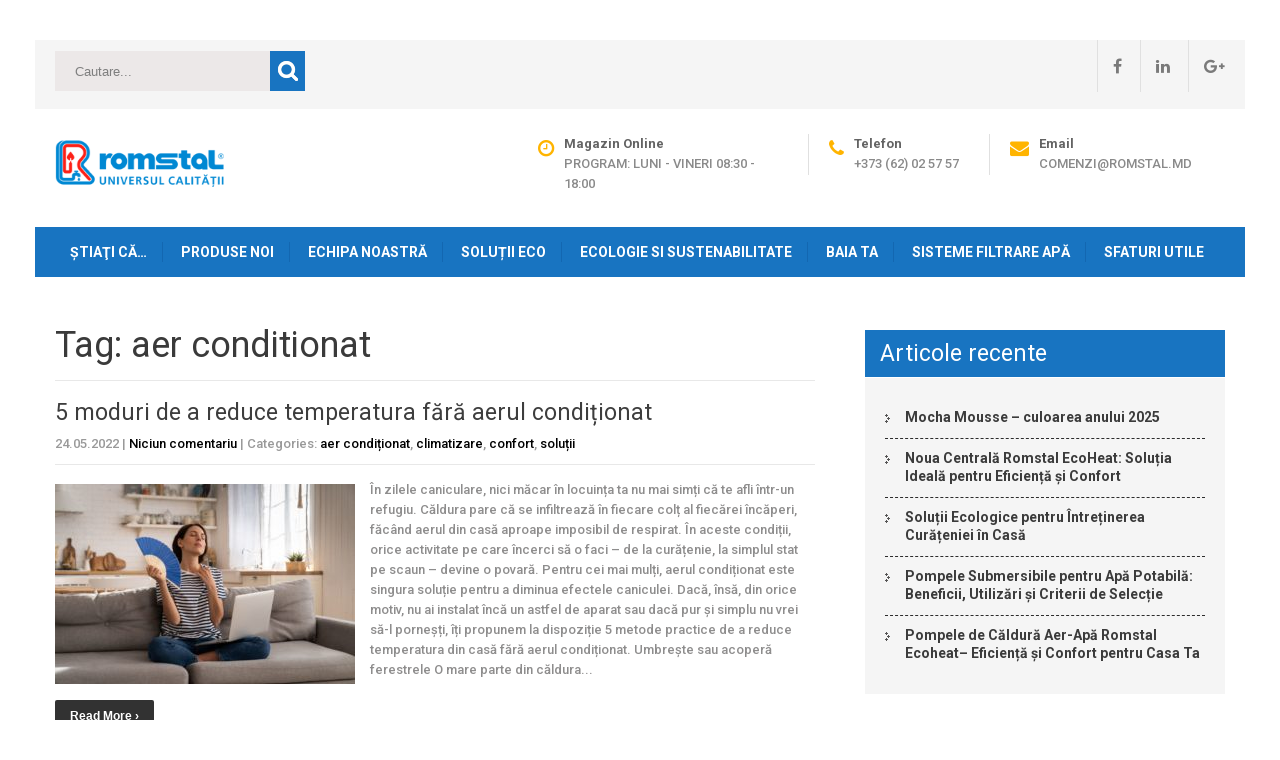

--- FILE ---
content_type: text/html; charset=UTF-8
request_url: https://blog.romstal.md/tag/aer-conditionat/
body_size: 20729
content:
<!DOCTYPE html>
<html dir="ltr" lang="ro-RO" prefix="og: https://ogp.me/ns#">
<head>
<meta charset="UTF-8">
<meta name="SKYPE_TOOLBAR" content="SKYPE_TOOLBAR_PARSER_COMPATIBLE">
<meta name="viewport" content="width=device-width">
<link rel="profile" href="http://gmpg.org/xfn/11">
<link rel="pingback" href="https://blog.romstal.md/xmlrpc.php">
<!--[if lt IE 9]>
<script type="text/javascript" src="https://blog.romstal.md/wp-content/themes/skt-movers-packers-pro/js/html5.js"></script>
<link rel="stylesheet" href="https://blog.romstal.md/wp-content/themes/skt-movers-packers-pro/css/ie.css" type="text/css" media="all" />
<![endif]-->
<title>aer conditionat | Blog Romstal Moldova</title>

		<!-- All in One SEO 4.9.3 - aioseo.com -->
	<meta name="robots" content="max-image-preview:large" />
	<link rel="canonical" href="https://blog.romstal.md/tag/aer-conditionat/" />
	<meta name="generator" content="All in One SEO (AIOSEO) 4.9.3" />
		<script type="application/ld+json" class="aioseo-schema">
			{"@context":"https:\/\/schema.org","@graph":[{"@type":"BreadcrumbList","@id":"https:\/\/blog.romstal.md\/tag\/aer-conditionat\/#breadcrumblist","itemListElement":[{"@type":"ListItem","@id":"https:\/\/blog.romstal.md#listItem","position":1,"name":"Home","item":"https:\/\/blog.romstal.md","nextItem":{"@type":"ListItem","@id":"https:\/\/blog.romstal.md\/tag\/aer-conditionat\/#listItem","name":"aer conditionat"}},{"@type":"ListItem","@id":"https:\/\/blog.romstal.md\/tag\/aer-conditionat\/#listItem","position":2,"name":"aer conditionat","previousItem":{"@type":"ListItem","@id":"https:\/\/blog.romstal.md#listItem","name":"Home"}}]},{"@type":"CollectionPage","@id":"https:\/\/blog.romstal.md\/tag\/aer-conditionat\/#collectionpage","url":"https:\/\/blog.romstal.md\/tag\/aer-conditionat\/","name":"aer conditionat | Blog Romstal Moldova","inLanguage":"ro-RO","isPartOf":{"@id":"https:\/\/blog.romstal.md\/#website"},"breadcrumb":{"@id":"https:\/\/blog.romstal.md\/tag\/aer-conditionat\/#breadcrumblist"}},{"@type":"Organization","@id":"https:\/\/blog.romstal.md\/#organization","name":"Blog Romstal Moldova","url":"https:\/\/blog.romstal.md\/"},{"@type":"WebSite","@id":"https:\/\/blog.romstal.md\/#website","url":"https:\/\/blog.romstal.md\/","name":"Blog Romstal Moldova","inLanguage":"ro-RO","publisher":{"@id":"https:\/\/blog.romstal.md\/#organization"}}]}
		</script>
		<!-- All in One SEO -->

<link rel='dns-prefetch' href='//fonts.googleapis.com' />
<link rel='dns-prefetch' href='//s.w.org' />
<link rel="alternate" type="application/rss+xml" title="Blog Romstal Moldova &raquo; Flux" href="https://blog.romstal.md/feed/" />
<link rel="alternate" type="application/rss+xml" title="Blog Romstal Moldova &raquo; Flux comentarii" href="https://blog.romstal.md/comments/feed/" />
<link rel="alternate" type="application/rss+xml" title="Blog Romstal Moldova &raquo; Flux etichetă aer conditionat" href="https://blog.romstal.md/tag/aer-conditionat/feed/" />
		<!-- This site uses the Google Analytics by ExactMetrics plugin v7.10.0 - Using Analytics tracking - https://www.exactmetrics.com/ -->
							<script
				src="//www.googletagmanager.com/gtag/js?id=UA-68585271-1"  data-cfasync="false" data-wpfc-render="false" type="text/javascript" async></script>
			<script data-cfasync="false" data-wpfc-render="false" type="text/javascript">
				var em_version = '7.10.0';
				var em_track_user = true;
				var em_no_track_reason = '';
				
								var disableStrs = [
															'ga-disable-UA-68585271-1',
									];

				/* Function to detect opted out users */
				function __gtagTrackerIsOptedOut() {
					for (var index = 0; index < disableStrs.length; index++) {
						if (document.cookie.indexOf(disableStrs[index] + '=true') > -1) {
							return true;
						}
					}

					return false;
				}

				/* Disable tracking if the opt-out cookie exists. */
				if (__gtagTrackerIsOptedOut()) {
					for (var index = 0; index < disableStrs.length; index++) {
						window[disableStrs[index]] = true;
					}
				}

				/* Opt-out function */
				function __gtagTrackerOptout() {
					for (var index = 0; index < disableStrs.length; index++) {
						document.cookie = disableStrs[index] + '=true; expires=Thu, 31 Dec 2099 23:59:59 UTC; path=/';
						window[disableStrs[index]] = true;
					}
				}

				if ('undefined' === typeof gaOptout) {
					function gaOptout() {
						__gtagTrackerOptout();
					}
				}
								window.dataLayer = window.dataLayer || [];

				window.ExactMetricsDualTracker = {
					helpers: {},
					trackers: {},
				};
				if (em_track_user) {
					function __gtagDataLayer() {
						dataLayer.push(arguments);
					}

					function __gtagTracker(type, name, parameters) {
						if (!parameters) {
							parameters = {};
						}

						if (parameters.send_to) {
							__gtagDataLayer.apply(null, arguments);
							return;
						}

						if (type === 'event') {
							
														parameters.send_to = exactmetrics_frontend.ua;
							__gtagDataLayer(type, name, parameters);
													} else {
							__gtagDataLayer.apply(null, arguments);
						}
					}

					__gtagTracker('js', new Date());
					__gtagTracker('set', {
						'developer_id.dNDMyYj': true,
											});
															__gtagTracker('config', 'UA-68585271-1', {"forceSSL":"true"} );
										window.gtag = __gtagTracker;										(function () {
						/* https://developers.google.com/analytics/devguides/collection/analyticsjs/ */
						/* ga and __gaTracker compatibility shim. */
						var noopfn = function () {
							return null;
						};
						var newtracker = function () {
							return new Tracker();
						};
						var Tracker = function () {
							return null;
						};
						var p = Tracker.prototype;
						p.get = noopfn;
						p.set = noopfn;
						p.send = function () {
							var args = Array.prototype.slice.call(arguments);
							args.unshift('send');
							__gaTracker.apply(null, args);
						};
						var __gaTracker = function () {
							var len = arguments.length;
							if (len === 0) {
								return;
							}
							var f = arguments[len - 1];
							if (typeof f !== 'object' || f === null || typeof f.hitCallback !== 'function') {
								if ('send' === arguments[0]) {
									var hitConverted, hitObject = false, action;
									if ('event' === arguments[1]) {
										if ('undefined' !== typeof arguments[3]) {
											hitObject = {
												'eventAction': arguments[3],
												'eventCategory': arguments[2],
												'eventLabel': arguments[4],
												'value': arguments[5] ? arguments[5] : 1,
											}
										}
									}
									if ('pageview' === arguments[1]) {
										if ('undefined' !== typeof arguments[2]) {
											hitObject = {
												'eventAction': 'page_view',
												'page_path': arguments[2],
											}
										}
									}
									if (typeof arguments[2] === 'object') {
										hitObject = arguments[2];
									}
									if (typeof arguments[5] === 'object') {
										Object.assign(hitObject, arguments[5]);
									}
									if ('undefined' !== typeof arguments[1].hitType) {
										hitObject = arguments[1];
										if ('pageview' === hitObject.hitType) {
											hitObject.eventAction = 'page_view';
										}
									}
									if (hitObject) {
										action = 'timing' === arguments[1].hitType ? 'timing_complete' : hitObject.eventAction;
										hitConverted = mapArgs(hitObject);
										__gtagTracker('event', action, hitConverted);
									}
								}
								return;
							}

							function mapArgs(args) {
								var arg, hit = {};
								var gaMap = {
									'eventCategory': 'event_category',
									'eventAction': 'event_action',
									'eventLabel': 'event_label',
									'eventValue': 'event_value',
									'nonInteraction': 'non_interaction',
									'timingCategory': 'event_category',
									'timingVar': 'name',
									'timingValue': 'value',
									'timingLabel': 'event_label',
									'page': 'page_path',
									'location': 'page_location',
									'title': 'page_title',
								};
								for (arg in args) {
																		if (!(!args.hasOwnProperty(arg) || !gaMap.hasOwnProperty(arg))) {
										hit[gaMap[arg]] = args[arg];
									} else {
										hit[arg] = args[arg];
									}
								}
								return hit;
							}

							try {
								f.hitCallback();
							} catch (ex) {
							}
						};
						__gaTracker.create = newtracker;
						__gaTracker.getByName = newtracker;
						__gaTracker.getAll = function () {
							return [];
						};
						__gaTracker.remove = noopfn;
						__gaTracker.loaded = true;
						window['__gaTracker'] = __gaTracker;
					})();
									} else {
										console.log("");
					(function () {
						function __gtagTracker() {
							return null;
						}

						window['__gtagTracker'] = __gtagTracker;
						window['gtag'] = __gtagTracker;
					})();
									}
			</script>
				<!-- / Google Analytics by ExactMetrics -->
		<script type="text/javascript">
window._wpemojiSettings = {"baseUrl":"https:\/\/s.w.org\/images\/core\/emoji\/13.1.0\/72x72\/","ext":".png","svgUrl":"https:\/\/s.w.org\/images\/core\/emoji\/13.1.0\/svg\/","svgExt":".svg","source":{"concatemoji":"https:\/\/blog.romstal.md\/wp-includes\/js\/wp-emoji-release.min.js?ver=5.9.12"}};
/*! This file is auto-generated */
!function(e,a,t){var n,r,o,i=a.createElement("canvas"),p=i.getContext&&i.getContext("2d");function s(e,t){var a=String.fromCharCode;p.clearRect(0,0,i.width,i.height),p.fillText(a.apply(this,e),0,0);e=i.toDataURL();return p.clearRect(0,0,i.width,i.height),p.fillText(a.apply(this,t),0,0),e===i.toDataURL()}function c(e){var t=a.createElement("script");t.src=e,t.defer=t.type="text/javascript",a.getElementsByTagName("head")[0].appendChild(t)}for(o=Array("flag","emoji"),t.supports={everything:!0,everythingExceptFlag:!0},r=0;r<o.length;r++)t.supports[o[r]]=function(e){if(!p||!p.fillText)return!1;switch(p.textBaseline="top",p.font="600 32px Arial",e){case"flag":return s([127987,65039,8205,9895,65039],[127987,65039,8203,9895,65039])?!1:!s([55356,56826,55356,56819],[55356,56826,8203,55356,56819])&&!s([55356,57332,56128,56423,56128,56418,56128,56421,56128,56430,56128,56423,56128,56447],[55356,57332,8203,56128,56423,8203,56128,56418,8203,56128,56421,8203,56128,56430,8203,56128,56423,8203,56128,56447]);case"emoji":return!s([10084,65039,8205,55357,56613],[10084,65039,8203,55357,56613])}return!1}(o[r]),t.supports.everything=t.supports.everything&&t.supports[o[r]],"flag"!==o[r]&&(t.supports.everythingExceptFlag=t.supports.everythingExceptFlag&&t.supports[o[r]]);t.supports.everythingExceptFlag=t.supports.everythingExceptFlag&&!t.supports.flag,t.DOMReady=!1,t.readyCallback=function(){t.DOMReady=!0},t.supports.everything||(n=function(){t.readyCallback()},a.addEventListener?(a.addEventListener("DOMContentLoaded",n,!1),e.addEventListener("load",n,!1)):(e.attachEvent("onload",n),a.attachEvent("onreadystatechange",function(){"complete"===a.readyState&&t.readyCallback()})),(n=t.source||{}).concatemoji?c(n.concatemoji):n.wpemoji&&n.twemoji&&(c(n.twemoji),c(n.wpemoji)))}(window,document,window._wpemojiSettings);
</script>
<style type="text/css">
img.wp-smiley,
img.emoji {
	display: inline !important;
	border: none !important;
	box-shadow: none !important;
	height: 1em !important;
	width: 1em !important;
	margin: 0 0.07em !important;
	vertical-align: -0.1em !important;
	background: none !important;
	padding: 0 !important;
}
</style>
	<link rel='stylesheet' id='wp-block-library-css'  href='https://blog.romstal.md/wp-content/plugins/gutenberg/build/block-library/style.css?ver=14.0.2' type='text/css' media='all' />
<style id='wp-block-library-inline-css' type='text/css'>
.has-text-align-justify{text-align:justify;}
</style>
<link rel='stylesheet' id='aioseo/css/src/vue/standalone/blocks/table-of-contents/global.scss-css'  href='https://blog.romstal.md/wp-content/plugins/all-in-one-seo-pack/dist/Lite/assets/css/table-of-contents/global.e90f6d47.css?ver=4.9.3' type='text/css' media='all' />
<link rel='stylesheet' id='uji_countdown-uji-style-css-css'  href='https://blog.romstal.md/wp-content/plugins/uji-countdown/dist/style-ujicount.css' type='text/css' media='all' />
<link rel='stylesheet' id='mediaelement-css'  href='https://blog.romstal.md/wp-includes/js/mediaelement/mediaelementplayer-legacy.min.css?ver=4.2.16' type='text/css' media='all' />
<link rel='stylesheet' id='wp-mediaelement-css'  href='https://blog.romstal.md/wp-includes/js/mediaelement/wp-mediaelement.min.css?ver=5.9.12' type='text/css' media='all' />
<link rel='stylesheet' id='collapsed-archives-style-css'  href='https://blog.romstal.md/wp-content/plugins/collapsed-archives/style.css?ver=5.9.12' type='text/css' media='all' />
<style id='global-styles-inline-css' type='text/css'>
body{--wp--preset--color--black: #000000;--wp--preset--color--cyan-bluish-gray: #abb8c3;--wp--preset--color--white: #ffffff;--wp--preset--color--pale-pink: #f78da7;--wp--preset--color--vivid-red: #cf2e2e;--wp--preset--color--luminous-vivid-orange: #ff6900;--wp--preset--color--luminous-vivid-amber: #fcb900;--wp--preset--color--light-green-cyan: #7bdcb5;--wp--preset--color--vivid-green-cyan: #00d084;--wp--preset--color--pale-cyan-blue: #8ed1fc;--wp--preset--color--vivid-cyan-blue: #0693e3;--wp--preset--color--vivid-purple: #9b51e0;--wp--preset--gradient--vivid-cyan-blue-to-vivid-purple: linear-gradient(135deg,rgba(6,147,227,1) 0%,rgb(155,81,224) 100%);--wp--preset--gradient--light-green-cyan-to-vivid-green-cyan: linear-gradient(135deg,rgb(122,220,180) 0%,rgb(0,208,130) 100%);--wp--preset--gradient--luminous-vivid-amber-to-luminous-vivid-orange: linear-gradient(135deg,rgba(252,185,0,1) 0%,rgba(255,105,0,1) 100%);--wp--preset--gradient--luminous-vivid-orange-to-vivid-red: linear-gradient(135deg,rgba(255,105,0,1) 0%,rgb(207,46,46) 100%);--wp--preset--gradient--very-light-gray-to-cyan-bluish-gray: linear-gradient(135deg,rgb(238,238,238) 0%,rgb(169,184,195) 100%);--wp--preset--gradient--cool-to-warm-spectrum: linear-gradient(135deg,rgb(74,234,220) 0%,rgb(151,120,209) 20%,rgb(207,42,186) 40%,rgb(238,44,130) 60%,rgb(251,105,98) 80%,rgb(254,248,76) 100%);--wp--preset--gradient--blush-light-purple: linear-gradient(135deg,rgb(255,206,236) 0%,rgb(152,150,240) 100%);--wp--preset--gradient--blush-bordeaux: linear-gradient(135deg,rgb(254,205,165) 0%,rgb(254,45,45) 50%,rgb(107,0,62) 100%);--wp--preset--gradient--luminous-dusk: linear-gradient(135deg,rgb(255,203,112) 0%,rgb(199,81,192) 50%,rgb(65,88,208) 100%);--wp--preset--gradient--pale-ocean: linear-gradient(135deg,rgb(255,245,203) 0%,rgb(182,227,212) 50%,rgb(51,167,181) 100%);--wp--preset--gradient--electric-grass: linear-gradient(135deg,rgb(202,248,128) 0%,rgb(113,206,126) 100%);--wp--preset--gradient--midnight: linear-gradient(135deg,rgb(2,3,129) 0%,rgb(40,116,252) 100%);--wp--preset--duotone--dark-grayscale: url('#wp-duotone-dark-grayscale');--wp--preset--duotone--grayscale: url('#wp-duotone-grayscale');--wp--preset--duotone--purple-yellow: url('#wp-duotone-purple-yellow');--wp--preset--duotone--blue-red: url('#wp-duotone-blue-red');--wp--preset--duotone--midnight: url('#wp-duotone-midnight');--wp--preset--duotone--magenta-yellow: url('#wp-duotone-magenta-yellow');--wp--preset--duotone--purple-green: url('#wp-duotone-purple-green');--wp--preset--duotone--blue-orange: url('#wp-duotone-blue-orange');--wp--preset--font-size--small: 13px;--wp--preset--font-size--medium: 20px;--wp--preset--font-size--large: 36px;--wp--preset--font-size--x-large: 42px;--wp--preset--spacing--20: 0.44rem;--wp--preset--spacing--30: 0.67rem;--wp--preset--spacing--40: 1rem;--wp--preset--spacing--50: 1.5rem;--wp--preset--spacing--60: 2.25rem;--wp--preset--spacing--70: 3.38rem;--wp--preset--spacing--80: 5.06rem;}:where(.is-layout-constrained > *){margin-block-start: 0;margin-block-end: 0;}:where(.is-layout-constrained > * + *){margin-block-start: 0.5em;margin-block-end: 0;}:where(.is-layout-flex){gap: 0.5em;}body .is-layout-flow > .alignleft{float: left;margin-inline-start: 0;margin-inline-end: 2em;}body .is-layout-flow > .alignright{float: right;margin-inline-start: 2em;margin-inline-end: 0;}body .is-layout-flow > .aligncenter{margin-left: auto !important;margin-right: auto !important;}body .is-layout-constrained > .alignleft{float: left;margin-inline-start: 0;margin-inline-end: 2em;}body .is-layout-constrained > .alignright{float: right;margin-inline-start: 2em;margin-inline-end: 0;}body .is-layout-constrained > .aligncenter{margin-left: auto !important;margin-right: auto !important;}body .is-layout-constrained > :where(:not(.alignleft):not(.alignright):not(.alignfull)){max-width: var(--wp--style--global--content-size);margin-left: auto !important;margin-right: auto !important;}body .is-layout-constrained > .alignwide{max-width: var(--wp--style--global--wide-size);}body .is-layout-flex{display: flex;}body .is-layout-flex{flex-wrap: wrap;align-items: center;}body .is-layout-flex > *{margin: 0;}:where(.wp-block-columns.is-layout-constrained > *){margin-block-start: 0;margin-block-end: 0;}:where(.wp-block-columns.is-layout-constrained > * + *){margin-block-start: 2em;margin-block-end: 0;}:where(.wp-block-columns.is-layout-flex){gap: 2em;}.has-black-color{color: var(--wp--preset--color--black) !important;}.has-cyan-bluish-gray-color{color: var(--wp--preset--color--cyan-bluish-gray) !important;}.has-white-color{color: var(--wp--preset--color--white) !important;}.has-pale-pink-color{color: var(--wp--preset--color--pale-pink) !important;}.has-vivid-red-color{color: var(--wp--preset--color--vivid-red) !important;}.has-luminous-vivid-orange-color{color: var(--wp--preset--color--luminous-vivid-orange) !important;}.has-luminous-vivid-amber-color{color: var(--wp--preset--color--luminous-vivid-amber) !important;}.has-light-green-cyan-color{color: var(--wp--preset--color--light-green-cyan) !important;}.has-vivid-green-cyan-color{color: var(--wp--preset--color--vivid-green-cyan) !important;}.has-pale-cyan-blue-color{color: var(--wp--preset--color--pale-cyan-blue) !important;}.has-vivid-cyan-blue-color{color: var(--wp--preset--color--vivid-cyan-blue) !important;}.has-vivid-purple-color{color: var(--wp--preset--color--vivid-purple) !important;}.has-black-background-color{background-color: var(--wp--preset--color--black) !important;}.has-cyan-bluish-gray-background-color{background-color: var(--wp--preset--color--cyan-bluish-gray) !important;}.has-white-background-color{background-color: var(--wp--preset--color--white) !important;}.has-pale-pink-background-color{background-color: var(--wp--preset--color--pale-pink) !important;}.has-vivid-red-background-color{background-color: var(--wp--preset--color--vivid-red) !important;}.has-luminous-vivid-orange-background-color{background-color: var(--wp--preset--color--luminous-vivid-orange) !important;}.has-luminous-vivid-amber-background-color{background-color: var(--wp--preset--color--luminous-vivid-amber) !important;}.has-light-green-cyan-background-color{background-color: var(--wp--preset--color--light-green-cyan) !important;}.has-vivid-green-cyan-background-color{background-color: var(--wp--preset--color--vivid-green-cyan) !important;}.has-pale-cyan-blue-background-color{background-color: var(--wp--preset--color--pale-cyan-blue) !important;}.has-vivid-cyan-blue-background-color{background-color: var(--wp--preset--color--vivid-cyan-blue) !important;}.has-vivid-purple-background-color{background-color: var(--wp--preset--color--vivid-purple) !important;}.has-black-border-color{border-color: var(--wp--preset--color--black) !important;}.has-cyan-bluish-gray-border-color{border-color: var(--wp--preset--color--cyan-bluish-gray) !important;}.has-white-border-color{border-color: var(--wp--preset--color--white) !important;}.has-pale-pink-border-color{border-color: var(--wp--preset--color--pale-pink) !important;}.has-vivid-red-border-color{border-color: var(--wp--preset--color--vivid-red) !important;}.has-luminous-vivid-orange-border-color{border-color: var(--wp--preset--color--luminous-vivid-orange) !important;}.has-luminous-vivid-amber-border-color{border-color: var(--wp--preset--color--luminous-vivid-amber) !important;}.has-light-green-cyan-border-color{border-color: var(--wp--preset--color--light-green-cyan) !important;}.has-vivid-green-cyan-border-color{border-color: var(--wp--preset--color--vivid-green-cyan) !important;}.has-pale-cyan-blue-border-color{border-color: var(--wp--preset--color--pale-cyan-blue) !important;}.has-vivid-cyan-blue-border-color{border-color: var(--wp--preset--color--vivid-cyan-blue) !important;}.has-vivid-purple-border-color{border-color: var(--wp--preset--color--vivid-purple) !important;}.has-vivid-cyan-blue-to-vivid-purple-gradient-background{background: var(--wp--preset--gradient--vivid-cyan-blue-to-vivid-purple) !important;}.has-light-green-cyan-to-vivid-green-cyan-gradient-background{background: var(--wp--preset--gradient--light-green-cyan-to-vivid-green-cyan) !important;}.has-luminous-vivid-amber-to-luminous-vivid-orange-gradient-background{background: var(--wp--preset--gradient--luminous-vivid-amber-to-luminous-vivid-orange) !important;}.has-luminous-vivid-orange-to-vivid-red-gradient-background{background: var(--wp--preset--gradient--luminous-vivid-orange-to-vivid-red) !important;}.has-very-light-gray-to-cyan-bluish-gray-gradient-background{background: var(--wp--preset--gradient--very-light-gray-to-cyan-bluish-gray) !important;}.has-cool-to-warm-spectrum-gradient-background{background: var(--wp--preset--gradient--cool-to-warm-spectrum) !important;}.has-blush-light-purple-gradient-background{background: var(--wp--preset--gradient--blush-light-purple) !important;}.has-blush-bordeaux-gradient-background{background: var(--wp--preset--gradient--blush-bordeaux) !important;}.has-luminous-dusk-gradient-background{background: var(--wp--preset--gradient--luminous-dusk) !important;}.has-pale-ocean-gradient-background{background: var(--wp--preset--gradient--pale-ocean) !important;}.has-electric-grass-gradient-background{background: var(--wp--preset--gradient--electric-grass) !important;}.has-midnight-gradient-background{background: var(--wp--preset--gradient--midnight) !important;}.has-small-font-size{font-size: var(--wp--preset--font-size--small) !important;}.has-medium-font-size{font-size: var(--wp--preset--font-size--medium) !important;}.has-large-font-size{font-size: var(--wp--preset--font-size--large) !important;}.has-x-large-font-size{font-size: var(--wp--preset--font-size--x-large) !important;}
.wp-block-audio{margin: 0 0 1em 0;}
:where(.wp-block-columns.is-layout-constrained > *){margin-block-start: 0;margin-block-end: 0;}:where(.wp-block-columns.is-layout-constrained > * + *){margin-block-start: 2em;margin-block-end: 0;}:where(.wp-block-columns.is-layout-flex){gap: 2em;}
.wp-block-pullquote{font-size: 1.5em;line-height: 1.6;}
.wp-block-table > table{margin: 0 0 1em 0;}
.wp-block-video{margin: 0 0 1em 0;}
.wp-block-embed{margin: 0 0 1em 0;}
.wp-block-image{margin: 0 0 1em 0;}
.wp-block-navigation a:where(:not(.wp-element-button)){color: inherit;}
</style>
<link rel='stylesheet' id='bwg_fonts-css'  href='https://blog.romstal.md/wp-content/plugins/photo-gallery/css/bwg-fonts/fonts.css?ver=0.0.1' type='text/css' media='all' />
<link rel='stylesheet' id='sumoselect-css'  href='https://blog.romstal.md/wp-content/plugins/photo-gallery/css/sumoselect.min.css?ver=3.4.6' type='text/css' media='all' />
<link rel='stylesheet' id='mCustomScrollbar-css'  href='https://blog.romstal.md/wp-content/plugins/photo-gallery/css/jquery.mCustomScrollbar.min.css?ver=3.1.5' type='text/css' media='all' />
<link rel='stylesheet' id='bwg_frontend-css'  href='https://blog.romstal.md/wp-content/plugins/photo-gallery/css/styles.min.css?ver=1.7.3' type='text/css' media='all' />
<link rel='stylesheet' id='skt_movers_packers-gfonts-roboto-css'  href='//fonts.googleapis.com/css?family=Roboto%3A400%2C100%2C300%2C500%2C700%2C900&#038;ver=5.9.12' type='text/css' media='all' />
<link rel='stylesheet' id='skt_movers_packers-gfonts-robotocondensed-css'  href='//fonts.googleapis.com/css?family=Roboto+Condensed%3A400%2C300%2C700&#038;ver=5.9.12' type='text/css' media='all' />
<link rel='stylesheet' id='skt_movers_packers-gfonts-arimo-css'  href='//fonts.googleapis.com/css?family=Arimo%3A400%2C700%2C400italic%2C700italic&#038;ver=5.9.12' type='text/css' media='all' />
<link rel='stylesheet' id='skt_movers_packers-gfonts-oswald-css'  href='//fonts.googleapis.com/css?family=Oswald%3A400%2C300%2C700&#038;ver=5.9.12' type='text/css' media='all' />
<link rel='stylesheet' id='skt_movers_packers-gfonts-body-css'  href='//fonts.googleapis.com/css?family=Roboto&#038;subset=cyrillic%2Carabic%2Cbengali%2Ccyrillic%2Ccyrillic-ext%2Cdevanagari%2Cgreek%2Cgreek-ext%2Cgujarati%2Chebrew%2Clatin-ext%2Ctamil%2Ctelugu%2Cthai%2Cvietnamese%2Clatin&#038;ver=5.9.12' type='text/css' media='all' />
<link rel='stylesheet' id='skt_movers_packers-gfonts-logo-css'  href='//fonts.googleapis.com/css?family=Roboto&#038;subset=cyrillic%2Carabic%2Cbengali%2Ccyrillic%2Ccyrillic-ext%2Cdevanagari%2Cgreek%2Cgreek-ext%2Cgujarati%2Chebrew%2Clatin-ext%2Ctamil%2Ctelugu%2Cthai%2Cvietnamese%2Clatin&#038;ver=5.9.12' type='text/css' media='all' />
<link rel='stylesheet' id='skt_movers_packers-gfonts-nav-css'  href='//fonts.googleapis.com/css?family=Roboto&#038;subset=cyrillic%2Carabic%2Cbengali%2Ccyrillic%2Ccyrillic-ext%2Cdevanagari%2Cgreek%2Cgreek-ext%2Cgujarati%2Chebrew%2Clatin-ext%2Ctamil%2Ctelugu%2Cthai%2Cvietnamese%2Clatin&#038;ver=5.9.12' type='text/css' media='all' />
<link rel='stylesheet' id='skt_movers_packers-gfonts-heading-css'  href='//fonts.googleapis.com/css?family=Roboto&#038;subset=cyrillic%2Carabic%2Cbengali%2Ccyrillic%2Ccyrillic-ext%2Cdevanagari%2Cgreek%2Cgreek-ext%2Cgujarati%2Chebrew%2Clatin-ext%2Ctamil%2Ctelugu%2Cthai%2Cvietnamese%2Clatin&#038;ver=5.9.12' type='text/css' media='all' />
<link rel='stylesheet' id='skt_movers_packers-gfonts-hdrtopfontface-css'  href='//fonts.googleapis.com/css?family=Roboto&#038;subset=cyrillic%2Carabic%2Cbengali%2Ccyrillic%2Ccyrillic-ext%2Cdevanagari%2Cgreek%2Cgreek-ext%2Cgujarati%2Chebrew%2Clatin-ext%2Ctamil%2Ctelugu%2Cthai%2Cvietnamese%2Clatin&#038;ver=5.9.12' type='text/css' media='all' />
<link rel='stylesheet' id='skt_movers_packers-gfonts-slidetitlefontface-css'  href='//fonts.googleapis.com/css?family=Roboto&#038;subset=cyrillic%2Carabic%2Cbengali%2Ccyrillic%2Ccyrillic-ext%2Cdevanagari%2Cgreek%2Cgreek-ext%2Cgujarati%2Chebrew%2Clatin-ext%2Ctamil%2Ctelugu%2Cthai%2Cvietnamese%2Clatin&#038;ver=5.9.12' type='text/css' media='all' />
<link rel='stylesheet' id='skt_movers_packers-gfonts-slidedescfontface-css'  href='//fonts.googleapis.com/css?family=Roboto&#038;subset=cyrillic%2Carabic%2Cbengali%2Ccyrillic%2Ccyrillic-ext%2Cdevanagari%2Cgreek%2Cgreek-ext%2Cgujarati%2Chebrew%2Clatin-ext%2Ctamil%2Ctelugu%2Cthai%2Cvietnamese%2Clatin&#038;ver=5.9.12' type='text/css' media='all' />
<link rel='stylesheet' id='skt_movers_packers-gfonts-h1fontface-css'  href='//fonts.googleapis.com/css?family=Roboto&#038;subset=cyrillic%2Carabic%2Cbengali%2Ccyrillic%2Ccyrillic-ext%2Cdevanagari%2Cgreek%2Cgreek-ext%2Cgujarati%2Chebrew%2Clatin-ext%2Ctamil%2Ctelugu%2Cthai%2Cvietnamese%2Clatin&#038;ver=5.9.12' type='text/css' media='all' />
<link rel='stylesheet' id='skt_movers_packers-gfonts-h2fontface-css'  href='//fonts.googleapis.com/css?family=Roboto&#038;subset=cyrillic%2Carabic%2Cbengali%2Ccyrillic%2Ccyrillic-ext%2Cdevanagari%2Cgreek%2Cgreek-ext%2Cgujarati%2Chebrew%2Clatin-ext%2Ctamil%2Ctelugu%2Cthai%2Cvietnamese%2Clatin&#038;ver=5.9.12' type='text/css' media='all' />
<link rel='stylesheet' id='skt_movers_packers-gfonts-h3fontface-css'  href='//fonts.googleapis.com/css?family=Roboto&#038;subset=cyrillic%2Carabic%2Cbengali%2Ccyrillic%2Ccyrillic-ext%2Cdevanagari%2Cgreek%2Cgreek-ext%2Cgujarati%2Chebrew%2Clatin-ext%2Ctamil%2Ctelugu%2Cthai%2Cvietnamese%2Clatin&#038;ver=5.9.12' type='text/css' media='all' />
<link rel='stylesheet' id='skt_movers_packers-gfonts-h4fontface-css'  href='//fonts.googleapis.com/css?family=Roboto&#038;subset=cyrillic%2Carabic%2Cbengali%2Ccyrillic%2Ccyrillic-ext%2Cdevanagari%2Cgreek%2Cgreek-ext%2Cgujarati%2Chebrew%2Clatin-ext%2Ctamil%2Ctelugu%2Cthai%2Cvietnamese%2Clatin&#038;ver=5.9.12' type='text/css' media='all' />
<link rel='stylesheet' id='skt_movers_packers-gfonts-h5fontface-css'  href='//fonts.googleapis.com/css?family=Roboto&#038;subset=cyrillic%2Carabic%2Cbengali%2Ccyrillic%2Ccyrillic-ext%2Cdevanagari%2Cgreek%2Cgreek-ext%2Cgujarati%2Chebrew%2Clatin-ext%2Ctamil%2Ctelugu%2Cthai%2Cvietnamese%2Clatin&#038;ver=5.9.12' type='text/css' media='all' />
<link rel='stylesheet' id='skt_movers_packers-gfonts-h6fontface-css'  href='//fonts.googleapis.com/css?family=Roboto&#038;subset=cyrillic%2Carabic%2Cbengali%2Ccyrillic%2Ccyrillic-ext%2Cdevanagari%2Cgreek%2Cgreek-ext%2Cgujarati%2Chebrew%2Clatin-ext%2Ctamil%2Ctelugu%2Cthai%2Cvietnamese%2Clatin&#038;ver=5.9.12' type='text/css' media='all' />
<link rel='stylesheet' id='skt_movers_packers-basic-style-css'  href='https://blog.romstal.md/wp-content/themes/skt-movers-packers-pro/style.css?ver=5.9.12' type='text/css' media='all' />
<link rel='stylesheet' id='skt_movers_packers-editor-style-css'  href='https://blog.romstal.md/wp-content/themes/skt-movers-packers-pro/editor-style.css?ver=5.9.12' type='text/css' media='all' />
<link rel='stylesheet' id='skt_movers_packers-base-style-css'  href='https://blog.romstal.md/wp-content/themes/skt-movers-packers-pro/css/style_base.css?ver=5.9.12' type='text/css' media='all' />
<link rel='stylesheet' id='skt_movers_packers-prettyphoto-style-css'  href='https://blog.romstal.md/wp-content/themes/skt-movers-packers-pro/css/prettyPhoto.css?ver=5.9.12' type='text/css' media='all' />
<link rel='stylesheet' id='skt_movers_packers-font-awesome-style-css'  href='https://blog.romstal.md/wp-content/themes/skt-movers-packers-pro/css/font-awesome.min.css?ver=5.9.12' type='text/css' media='all' />
<link rel='stylesheet' id='skt_movers_packers-responsive-style-css'  href='https://blog.romstal.md/wp-content/themes/skt-movers-packers-pro/css/theme-responsive.css?ver=5.9.12' type='text/css' media='all' />
<link rel='stylesheet' id='slb_core-css'  href='https://blog.romstal.md/wp-content/plugins/simple-lightbox/client/css/app.css?ver=2.9.4' type='text/css' media='all' />
<link rel='stylesheet' id='jetpack_css-css'  href='https://blog.romstal.md/wp-content/plugins/jetpack/css/jetpack.css?ver=11.2.2' type='text/css' media='all' />
<script type='text/javascript' src='https://blog.romstal.md/wp-content/plugins/google-analytics-dashboard-for-wp/assets/js/frontend-gtag.min.js?ver=7.10.0' id='exactmetrics-frontend-script-js'></script>
<script data-cfasync="false" data-wpfc-render="false" type="text/javascript" id='exactmetrics-frontend-script-js-extra'>/* <![CDATA[ */
var exactmetrics_frontend = {"js_events_tracking":"true","download_extensions":"zip,mp3,mpeg,pdf,docx,pptx,xlsx,rar","inbound_paths":"[{\"path\":\"\\\/go\\\/\",\"label\":\"affiliate\"},{\"path\":\"\\\/recommend\\\/\",\"label\":\"affiliate\"}]","home_url":"https:\/\/blog.romstal.md","hash_tracking":"false","ua":"UA-68585271-1","v4_id":""};/* ]]> */
</script>
<script type='text/javascript' src='https://blog.romstal.md/wp-includes/js/jquery/jquery.min.js?ver=3.6.0' id='jquery-core-js'></script>
<script type='text/javascript' src='https://blog.romstal.md/wp-includes/js/jquery/jquery-migrate.min.js?ver=3.3.2' id='jquery-migrate-js'></script>
<script type='text/javascript' src='https://blog.romstal.md/wp-content/plugins/photo-gallery/js/jquery.sumoselect.min.js?ver=3.4.6' id='sumoselect-js'></script>
<script type='text/javascript' src='https://blog.romstal.md/wp-content/plugins/photo-gallery/js/jquery.mobile.min.js?ver=1.4.5' id='jquery-mobile-js'></script>
<script type='text/javascript' src='https://blog.romstal.md/wp-content/plugins/photo-gallery/js/jquery.mCustomScrollbar.concat.min.js?ver=3.1.5' id='mCustomScrollbar-js'></script>
<script type='text/javascript' src='https://blog.romstal.md/wp-content/plugins/photo-gallery/js/jquery.fullscreen.min.js?ver=0.6.0' id='jquery-fullscreen-js'></script>
<script type='text/javascript' id='bwg_frontend-js-extra'>
/* <![CDATA[ */
var bwg_objectsL10n = {"bwg_field_required":"field is required.","bwg_mail_validation":"Aceasta nu este o adres\u0103 de email valid\u0103.","bwg_search_result":"Nu exista imagini care se potrivesc dvs. de c\u0103utare.","bwg_select_tag":"Select Tag","bwg_order_by":"Order By","bwg_search":"C\u0103utare","bwg_show_ecommerce":"Show Ecommerce","bwg_hide_ecommerce":"Hide Ecommerce","bwg_show_comments":"Afi\u0219eaz\u0103 comentarii","bwg_hide_comments":" Ascunde comentarii","bwg_restore":"Restaurare","bwg_maximize":"Maximiza","bwg_fullscreen":"Fullscreen","bwg_exit_fullscreen":"Ie\u0219i\u021bi pe tot ecranul","bwg_search_tag":"SEARCH...","bwg_tag_no_match":"No tags found","bwg_all_tags_selected":"All tags selected","bwg_tags_selected":"tags selected","play":"Juca","pause":"Pauz\u0103","is_pro":"","bwg_play":"Juca","bwg_pause":"Pauz\u0103","bwg_hide_info":"Ascunde detaliile","bwg_show_info":"Arat\u0103-info","bwg_hide_rating":"Ascunde evaluare","bwg_show_rating":"Arat\u0103-evaluare","ok":"Ok","cancel":"Cancel","select_all":"Select all","lazy_load":"0","lazy_loader":"https:\/\/blog.romstal.md\/wp-content\/plugins\/photo-gallery\/images\/ajax_loader.png","front_ajax":"0","bwg_tag_see_all":"see all tags","bwg_tag_see_less":"see less tags","page_speed":""};
/* ]]> */
</script>
<script type='text/javascript' src='https://blog.romstal.md/wp-content/plugins/photo-gallery/js/scripts.min.js?ver=1.7.3' id='bwg_frontend-js'></script>
<script type='text/javascript' src='https://blog.romstal.md/wp-content/plugins/photo-gallery/js/circle-progress.js?ver=1.7.3' id='bwg_speed_circle-js'></script>
<script type='text/javascript' src='https://blog.romstal.md/wp-content/themes/skt-movers-packers-pro/js/jquery.prettyPhoto.js?ver=5.9.12' id='skt_movers_packers-prettyphoto-script-js'></script>
<script type='text/javascript' src='https://blog.romstal.md/wp-content/themes/skt-movers-packers-pro/js/custom.js?ver=5.9.12' id='skt_movers_packers-customscripts-js'></script>
<script type='text/javascript' src='https://blog.romstal.md/wp-content/themes/skt-movers-packers-pro/js/filter-gallery.js?ver=5.9.12' id='skt_movers_packers-filter-scripts-js'></script>
<link rel="https://api.w.org/" href="https://blog.romstal.md/wp-json/" /><link rel="alternate" type="application/json" href="https://blog.romstal.md/wp-json/wp/v2/tags/282" /><link rel="EditURI" type="application/rsd+xml" title="RSD" href="https://blog.romstal.md/xmlrpc.php?rsd" />
<link rel="wlwmanifest" type="application/wlwmanifest+xml" href="https://blog.romstal.md/wp-includes/wlwmanifest.xml" /> 
<meta name="generator" content="WordPress 5.9.12" />
<style>img#wpstats{display:none}</style>
	<style>body, .header span.tagline{font-family:'Roboto', sans-serif; color:#8e8d8d; font-size:13px; }.header .header-inner .logo h1, .header .header-inner .logo a {font-family:Roboto;color:#353535;font-size:35px}.header span.tagline{color:#636363; font-size:13px; }.header .header-inner .logo img{height:48px;}.signin_wrap{background-color:#f5f5f5;}.signin_wrap, .topnav ul, .topnav ul li a{font-family:Roboto;color:#8a8a8a;font-size:12px;}.signin_wrap .widget-right .social-icons a, .topnav ul li, .header-right .column2{border-color:#e0e0e0;}.topnav ul li a:hover, .topnav ul li.current_page_item a, .signin_wrap .widget-right .social-icons a:hover{color:#1874c1;}.header-right, .header-right a{font-family:Roboto; color:#8a8a8a;}.header-right i{ color:#ffb400; }.header .header-inner .nav ul{font-family:'Roboto', sans-serif;font-size:14px}.header .header-inner .nav ul li a, .header .header-inner .nav ul li.current_page_item ul li a{color:#ffffff;}.header .header-inner .nav ul li a:hover, .header .header-inner .nav ul li.current_page_item a, .header .header-inner .nav ul li.current_page_item ul li a:hover, .header .header-inner .nav ul li.current-menu-ancestor a.parent{ color:#ffb400;}.slide_info h2{font-family:Roboto;color:#ffffff;font-size:32px;}.slide_info h2 span{color:#ffb400;}.slide_info p{font-family:Roboto;color:#ffffff;font-size:13px;} {background-color:#ffb400; color:#ffffff; border-bottom:4px solid #ffffff; }.slide_info a.sldbutton{background-color:#ffb400; color:#ffffff; border-color: #ffffff;}h2.section_title{font-family:'Roboto', sans-serif; color:#505050; font-size:20px; }#wrapTwo{background:#ffffff;}#wrapOne{background:#ffffff;}.three_column{background-color:#f5f5f5; color:#898888;}.three_column:hover{background-color:#1874c1; color:#ffffff;}.three_column:hover h4{color:#ffffff;}.threebox, .threebox h5, .threebox i{ color:#ffffff; border-color:#ffffff;}h1.entry-title, h1.page-title, .blog-post-repeat .postmeta{border-color:#e8e8e8}a, .tabs-wrapper ul.tabs li a, .slide_toggle a{color:#000000;}a:hover, .tabs-wrapper ul.tabs li a:hover, .slide_toggle a:hover{color:#ffb400;}.footer h5{color:#ffffff; font-size:16px; font-family:Roboto; }.footer{color:#c5c4c4;}.copyright-txt{color:#c5c4c4}.footer-top, .footer-top .column1, .footer-top .column2, .footer-top .column3{border-color:#4d4f5b;}.header{background-color:#ffffff;}.header .header-inner .nav, .header .header-inner .nav ul li:hover > ul{background-color:#1874c1;}.header .header-inner .nav ul li a, .header .header-inner .nav ul li ul li a{border-color:#1367b1;}.getaquote ul li a{background-color:#ffb400;}.ourclasses_col{background:#f5f5f5;}.ourclasses_col:hover{background:#1874c1;}.ourclasses_col:hover h6,.ourclasses_col:hover span.member-desination, .ourclasses_col:hover .day_time, .wrap_two a.linkreadmore{color:#ffffff;}.social-icons a{color:#ffffff; background:#1874c1;}.social-icons a:hover{color:#ffffff; background:#ffb400; }.wpcf7-form input[type=submit], .button, #commentform input#submit, input.search-submit, .post-password-form input[type=submit], p.read-more a, .accordion-box h2:before, .pagination ul li span, .pagination ul li a{background-color:#323232; color:#ffffff; border-bottom:4px solid #292929; }.wpcf7-form input[type=submit]:hover, .button:hover, #commentform input#submit:hover, input.search-submit:hover, .post-password-form input[type=submit]:hover, p.read-more a:hover, .pagination ul li .current, .pagination ul li a:hover{background-color:#ffb400; color:#ffffff; border-bottom:4px solid #eca702;}.searchbox-icon, .searchbox-submit, #sidebar .woocommerce-product-search input[type=submit]{background-color:#1874c1; }.photobooth .filter-gallery ul li.current a{border-bottom:3px solid #ffb400; }.wrap_one .fa {color:#1874c1; }h3.widget-title{background-color:#1874c1; color:#ffffff;}#footer-wrapper{background-color:#242737; }#footer-wrapper{background:url(http://blog.romstal.md/wp-content/themes/skt-movers-packers-pro/images/footer-bg.jpg ) repeat top center; background-attachment:fixed; }.footer ul li a, .footer ul li{color:#969595; }.footer ul li:hover, .footer ul li.current_page_item, .footer ul li a:hover, .footer ul li.current_page_item a, .footer .cols-1 .widget-column-1 ul li a:hover, .cols-1 .widget-column-1 ul li.current_page_item a{color:#ffb400;}.copyright-wrapper{background-color:#2c3150;}.photobooth .gallery ul li:hover{ background:#1874c1; float:left; z-index:999; background:url(https://blog.romstal.md/wp-content/themes/skt-movers-packers-pro/images/zoom-icon.png) 50% 50% no-repeat #1874c1; }.site-main .ourservices{background-color:#1874c1;}.photobooth .gallery ul li{box-shadow:-13px -13px 0px 0px #edecec; -moz-box-shadow:-13px -13px 0px 0px #edecec; -webkit-box-shadow:-13px -13px 0px 0px #edecec; }.slide_info h2{background-color:rgba(0,0,0,1);}.slide_info p{background-color:rgba(0,0,0,0.5);}.nivo-directionNav a{background:url(https://blog.romstal.md/wp-content/themes/skt-movers-packers-pro/images/slide-nav.png) no-repeat#1874c1;}.nivo-directionNav a:hover{background:url(https://blog.romstal.md/wp-content/themes/skt-movers-packers-pro/images/slide-nav.png) no-repeat#ffb400;}.nivo-controlNav a{background-color:#ffffff}.nivo-controlNav a.active{border-color:#ffb400;}#sidebar ul li{border-bottom:1px dashed #2c2c2c}#sidebar ul li a{color:#3b3b3b;}#sidebar ul li a:hover{color:#ffb400; }.copyright-wrapper, .copyright-wrapper a, .footer .phone-no a{ color: #c5c4c4; }.copyright-wrapper a:hover, .footer .phone-no a:hover{ color: #ffb400; }.footer ul li{ border-color: #2c2c2c; }iframe{ border:1px solid #e5e5e4; }aside.widget{ background-color:#f5f5f5; }.news-box{background:#ffffff;}.date-news{ background:#ffb400;}.date-news .byadmin-home{ background:#1874c1;}a.read-more{ background:#323233;}a.read-more:hover{ background:#ffb400;}.toggle a{ background-color:#ffb400; }@media screen and (max-width: 1169px){.header .header-inner .nav{background-color: #1874c1;}}.client-say, .client-say-full{color: #666667; border-color: #ebebeb; }.tm_description h6{ color: #1874c1; }section h2 span{color:1;}h1{font-family:Roboto; font-size:36px; color:#3a3a3a;}h2{font-family:Roboto; font-size:18px; color:#3a3a3a;}h3{font-family:Roboto;font-size:23px;color:#3a3a3a;}h4{font-family:Roboto;font-size:18px;color:#3a3a3a;}h5{font-family:Roboto;font-size:17px; color:#3a3a3a;}h6{font-family:Roboto; font-size:16px; color:#4c4b4b;}span.member-desination{ color:#4c4b4b;}#sidebar .price_slider_wrapper .ui-widget-content{background-color:#cccccc;}#sidebar .ui-slider .ui-slider-handle{background-color:#282828;}#sidebar .ui-slider .ui-slider-range{background-color:#1874c1;}</style>	<script type="text/javascript">
    jQuery(document).ready(function() {
        jQuery('#example_showhidden').click(function() {
            jQuery('#section-example_text_hidden').fadeToggle(400);
        });
        if (jQuery('#example_showhidden:checked').val() !== undefined) {
            jQuery('#section-example_text_hidden').show();
        }
    });
    </script>	<style type="text/css">
		
	</style>
	
<style type="text/css" id="custom-background-css">body.custom-background{ background-color: #fff; }</style>
<link rel="icon" href="https://blog.romstal.md/wp-content/uploads/2019/07/cropped-R-32x32.png" sizes="32x32" />
<link rel="icon" href="https://blog.romstal.md/wp-content/uploads/2019/07/cropped-R-192x192.png" sizes="192x192" />
<link rel="apple-touch-icon" href="https://blog.romstal.md/wp-content/uploads/2019/07/cropped-R-180x180.png" />
<meta name="msapplication-TileImage" content="https://blog.romstal.md/wp-content/uploads/2019/07/cropped-R-270x270.png" />
</head>

<body class="archive tag tag-aer-conditionat tag-282 group-blog">
<div id="main">

<div class="signin_wrap">
<div class="container">
    <div class="widget-left">
        <span class="emailinfo"><form role="search" method="get" class="searchbox" action="https://blog.romstal.md/">		
	<input type="search" class="searchbox-input" placeholder="Cautare..." value="" name="s" onkeyup="buttonUp();">
	<input type="submit" class="" value="">
     <span class="searchbox-icon"></span>

</form>
     <div class="clear"></div></span>    </div><!--widget-left-->
    
    <div class="widget-right">
                 <div class="social-icons">
    <a href="https://www.facebook.com/RomstalMoldova/" target="_blank" class="fa fa-facebook fa-lg" title="facebook"></a>
    <a href="#" target="_blank" class="fa fa-linkedin fa-lg" title="linkedin"></a>
    <a href="#" target="_blank" class="fa fa-google-plus fa-lg" title="google-plus"></a>
</div>            </div><!--widget-right-->

<div class="clear"></div>   
</div><!--container-->  
</div><!--end signin_wrap-->

<div class="header">
        <div class="header-inner">
                <div class="logo">
                        <a href="https://blog.romstal.md/">
                                                           <img src="http://blog.romstal.md/wp-content/uploads/2016/01/logo-blog.png" / >
                                                        <span class="tagline"></span>
                        </a>
                 </div><!-- logo -->  

                <div class="header-right">          
                    <div class="column1">
                      <i class="fa fa-clock-o"></i>
		<div class="seprate-column">
		<a href="https://www.romstal.md/"><strong>Magazin Online</strong></a>
		 PROGRAM: LUNI - VINERI 08:30 - 18:00 </div>                     </div><!--column1-->    
                    <div class="column2">
                      <i class="fa fa-phone"></i>
		<div class="seprate-column">
		<strong>Telefon</strong>
		<a href="tel:+373 (62) 02 57 57">+373 (62) 02 57 57</a>
		</div>                    </div><!--column2-->    
                    <div class="column3">
                      <i class="fa fa-envelope"></i>
		<div class="seprate-column">
		<strong>Email </strong>
		<a href="mailto:COMENZI@ROMSTAL.MD">COMENZI@ROMSTAL.MD</a> <br />
		</div>                    </div><!--column3-->                
                <div class="clear"></div>
                </div>
<div class="clear"></div>
				<div class="toggle">
                    <a class="toggleMenu" href="#">Menu</a>
                </div><!-- toggle -->
                <div class="nav">                   
                    <div class="menu-meniu-container"><ul id="menu-meniu" class="menu"><li id="menu-item-2189" class="menu-item menu-item-type-taxonomy menu-item-object-category menu-item-2189"><a href="https://blog.romstal.md/category/stiati-ca/">Ştiaţi că&#8230;</a></li>
<li id="menu-item-2188" class="menu-item menu-item-type-taxonomy menu-item-object-category menu-item-2188"><a href="https://blog.romstal.md/category/produse-noi/">Produse noi</a></li>
<li id="menu-item-2190" class="menu-item menu-item-type-taxonomy menu-item-object-category menu-item-2190"><a href="https://blog.romstal.md/category/echipa-romstal-moldova/">Echipa noastră</a></li>
<li id="menu-item-2191" class="menu-item menu-item-type-taxonomy menu-item-object-category menu-item-2191"><a href="https://blog.romstal.md/category/solutii-eco/">Soluții ECO</a></li>
<li id="menu-item-2192" class="menu-item menu-item-type-taxonomy menu-item-object-category menu-item-2192"><a href="https://blog.romstal.md/category/ecologie-si-sustenabilitate/">Ecologie si sustenabilitate</a></li>
<li id="menu-item-2193" class="menu-item menu-item-type-taxonomy menu-item-object-category menu-item-2193"><a href="https://blog.romstal.md/category/baia-ta/">Baia ta</a></li>
<li id="menu-item-4270" class="menu-item menu-item-type-taxonomy menu-item-object-category menu-item-4270"><a href="https://blog.romstal.md/category/sisteme-filtrare-apa/">SISTEME FILTRARE APĂ</a></li>
<li id="menu-item-4286" class="menu-item menu-item-type-taxonomy menu-item-object-category menu-item-4286"><a href="https://blog.romstal.md/category/sfaturi-utile/">SFATURI UTILE</a></li>
</ul></div>                    <div class="getaquote">
                	<ul>
                    	<li>
							                                                    </li>
                    </ul>
				</div><!--getaquote-->
                    <div class="clear"></div>
                </div><!-- nav -->
                <div class="clear"></div>
	</div><!-- header-inner -->
</div><!-- header -->

        
			<div class="innerbanner">                 
          <img src="" alt="">      </div> 
	  
    <style>
</style>

<div class="content-area">
    <div class="middle-align">
        <div class="site-main singleright" id="sitemain">
			                <header class="page-header">
                    <h1 class="page-title">
                        Tag: aer conditionat                    </h1>
                                    </header><!-- .page-header -->
				                                    <div class="blog-post-repeat">
    <article id="post-4598" class="post-4598 post type-post status-publish format-standard has-post-thumbnail hentry category-aer-conditionat category-climatizare category-confort category-solutii tag-aer-conditionat tag-confort">
        <header class="entry-header">
            <h3 class="post-title"><a href="https://blog.romstal.md/2022/05/24/5-moduri-de-a-reduce-temperatura-fara-aerul-conditionat/" rel="bookmark">5 moduri de a reduce temperatura fără aerul condiționat</a></h3>
                            <div class="postmeta">
                    <div class="post-date">24.05.2022</div><!-- post-date -->
                    <div class="post-comment"> | <a href="https://blog.romstal.md/2022/05/24/5-moduri-de-a-reduce-temperatura-fara-aerul-conditionat/#respond">Niciun comentariu</a></div>
                    <div class="post-categories"> | Categories: <a href="https://blog.romstal.md/category/aer-conditionat/" title="Vezi toate articolele în aer condiționat">aer condiționat</a>, <a href="https://blog.romstal.md/category/climatizare/" title="Vezi toate articolele în climatizare">climatizare</a>, <a href="https://blog.romstal.md/category/confort/" title="Vezi toate articolele în confort">confort</a>, <a href="https://blog.romstal.md/category/solutii/" title="Vezi toate articolele în soluții">soluții</a></div>
                    <div class="clear"></div>
                </div><!-- postmeta -->
            	        	            <div class="post-thumb"><a href="https://blog.romstal.md/2022/05/24/5-moduri-de-a-reduce-temperatura-fara-aerul-conditionat/"><img width="300" height="200" src="https://blog.romstal.md/wp-content/uploads/2022/05/young-woman-suffers-from-heatstroke-waving-fan-sitting-couch-home-300x200.jpg" class="alignleft wp-post-image" alt="" srcset="https://blog.romstal.md/wp-content/uploads/2022/05/young-woman-suffers-from-heatstroke-waving-fan-sitting-couch-home-300x200.jpg 300w, https://blog.romstal.md/wp-content/uploads/2022/05/young-woman-suffers-from-heatstroke-waving-fan-sitting-couch-home-1024x683.jpg 1024w, https://blog.romstal.md/wp-content/uploads/2022/05/young-woman-suffers-from-heatstroke-waving-fan-sitting-couch-home-768x512.jpg 768w, https://blog.romstal.md/wp-content/uploads/2022/05/young-woman-suffers-from-heatstroke-waving-fan-sitting-couch-home-1536x1024.jpg 1536w, https://blog.romstal.md/wp-content/uploads/2022/05/young-woman-suffers-from-heatstroke-waving-fan-sitting-couch-home.jpg 1773w" sizes="(max-width: 300px) 100vw, 300px" /></a></div>
	                    
        </header><!-- .entry-header -->
    
                    <div class="entry-summary">
                 <p>În zilele caniculare, nici măcar în locuința ta nu mai simți că te afli într-un refugiu. Căldura pare că se infiltrează în fiecare colț al fiecărei încăperi, făcând aerul din casă aproape imposibil de respirat. În aceste condiții, orice activitate pe care încerci să o faci – de la curățenie, la simplul stat pe scaun – devine o povară. Pentru cei mai mulți, aerul condiționat este singura soluție pentru a diminua efectele caniculei. Dacă, însă, din orice motiv, nu ai instalat încă un astfel de aparat sau dacă pur și simplu nu vrei să-l porneșți, îți propunem la dispoziție 5 metode practice de a reduce temperatura din casă fără aerul condiționat. Umbrește sau acoperă ferestrele O mare parte din căldura...</p>
                <p class="read-more"><a href="https://blog.romstal.md/2022/05/24/5-moduri-de-a-reduce-temperatura-fara-aerul-conditionat/">Read More &rsaquo;</a></p>
            </div><!-- .entry-summary -->
                
    </article><!-- #post-## -->
    <div class="spacer20"></div>
</div><!-- blog-post-repeat -->                                    <div class="blog-post-repeat">
    <article id="post-4014" class="post-4014 post type-post status-publish format-standard has-post-thumbnail hentry category-grija category-habitat category-sfaturi category-solutii category-stiati-ca tag-aer-conditionat tag-casa tag-confort">
        <header class="entry-header">
            <h3 class="post-title"><a href="https://blog.romstal.md/2020/10/16/purificarea-aerului-din-casa-metode-eficiente/" rel="bookmark">Purificarea aerului din casă: metode eficiente</a></h3>
                            <div class="postmeta">
                    <div class="post-date">16.10.2020</div><!-- post-date -->
                    <div class="post-comment"> | <a href="https://blog.romstal.md/2020/10/16/purificarea-aerului-din-casa-metode-eficiente/#respond">Niciun comentariu</a></div>
                    <div class="post-categories"> | Categories: <a href="https://blog.romstal.md/category/grija/" title="Vezi toate articolele în grija">grija</a>, <a href="https://blog.romstal.md/category/habitat/" title="Vezi toate articolele în habitat">habitat</a>, <a href="https://blog.romstal.md/category/sfaturi/" title="Vezi toate articolele în Sfaturi">Sfaturi</a>, <a href="https://blog.romstal.md/category/solutii/" title="Vezi toate articolele în soluții">soluții</a>, <a href="https://blog.romstal.md/category/stiati-ca/" title="Vezi toate articolele în Ştiaţi că...">Ştiaţi că...</a></div>
                    <div class="clear"></div>
                </div><!-- postmeta -->
            	        	            <div class="post-thumb"><a href="https://blog.romstal.md/2020/10/16/purificarea-aerului-din-casa-metode-eficiente/"><img width="272" height="300" src="https://blog.romstal.md/wp-content/uploads/2020/10/Brosura-AC-Romstal-Habitat-vs4-12-1-929x1024-272x300.jpg" class="alignleft wp-post-image" alt="" loading="lazy" srcset="https://blog.romstal.md/wp-content/uploads/2020/10/Brosura-AC-Romstal-Habitat-vs4-12-1-929x1024-272x300.jpg 272w, https://blog.romstal.md/wp-content/uploads/2020/10/Brosura-AC-Romstal-Habitat-vs4-12-1-929x1024-768x847.jpg 768w, https://blog.romstal.md/wp-content/uploads/2020/10/Brosura-AC-Romstal-Habitat-vs4-12-1-929x1024.jpg 929w" sizes="(max-width: 272px) 100vw, 272px" /></a></div>
	                    
        </header><!-- .entry-header -->
    
                    <div class="entry-summary">
                 <p>&nbsp; Fiecare dintre noi încearcă să-și transforme locuința într-un microclimat cât mai primitor cu putință. Într-o perioadă în care realizăm mai mult ca oricând importanța existenței în locuință a unor echipamente cât mai viabile, nevoia unui aer cât mai pur se face simțită intens. La prima vedere, singurul efect nefast al zilelor lungi, în care nu ne desprindem din confortul domiciliului, este expunerea la un aer închis. Acest inconvenient este ușor de rezolvat, cu ajutorul montării unui aparat de aer condiționat, dar, începând acest punct, apar alte provocări. Deși oxigenat, aerul dintr-o încăpere poate fi plin de impurități. Exploatate corect, echipamentele de climatizare vor reuși să asigure, în continuare, un aer de calitate în toată casa. Vezi 👉 AICI oferta noastră de...</p>
                <p class="read-more"><a href="https://blog.romstal.md/2020/10/16/purificarea-aerului-din-casa-metode-eficiente/">Read More &rsaquo;</a></p>
            </div><!-- .entry-summary -->
                
    </article><!-- #post-## -->
    <div class="spacer20"></div>
</div><!-- blog-post-repeat -->                                    <div class="blog-post-repeat">
    <article id="post-3456" class="post-3456 post type-post status-publish format-standard has-post-thumbnail hentry category-aer-conditionat category-climatizare category-confort category-habitat category-tehnologii tag-aer-conditionat tag-confort tag-romstal-habitat">
        <header class="entry-header">
            <h3 class="post-title"><a href="https://blog.romstal.md/2019/08/20/confortul-casei-tale-inseamna-habitat/" rel="bookmark">Confortul casei tale înseamnă Habitat</a></h3>
                            <div class="postmeta">
                    <div class="post-date">20.08.2019</div><!-- post-date -->
                    <div class="post-comment"> | <a href="https://blog.romstal.md/2019/08/20/confortul-casei-tale-inseamna-habitat/#respond">Niciun comentariu</a></div>
                    <div class="post-categories"> | Categories: <a href="https://blog.romstal.md/category/aer-conditionat/" title="Vezi toate articolele în aer condiționat">aer condiționat</a>, <a href="https://blog.romstal.md/category/climatizare/" title="Vezi toate articolele în climatizare">climatizare</a>, <a href="https://blog.romstal.md/category/confort/" title="Vezi toate articolele în confort">confort</a>, <a href="https://blog.romstal.md/category/habitat/" title="Vezi toate articolele în habitat">habitat</a>, <a href="https://blog.romstal.md/category/tehnologii/" title="Vezi toate articolele în tehnologii">tehnologii</a></div>
                    <div class="clear"></div>
                </div><!-- postmeta -->
            	        	            <div class="post-thumb"><a href="https://blog.romstal.md/2019/08/20/confortul-casei-tale-inseamna-habitat/"><img width="300" height="150" src="https://blog.romstal.md/wp-content/uploads/2019/08/blog-cover-300x150.png" class="alignleft wp-post-image" alt="" loading="lazy" srcset="https://blog.romstal.md/wp-content/uploads/2019/08/blog-cover-300x150.png 300w, https://blog.romstal.md/wp-content/uploads/2019/08/blog-cover-768x384.png 768w, https://blog.romstal.md/wp-content/uploads/2019/08/blog-cover.png 860w" sizes="(max-width: 300px) 100vw, 300px" /></a></div>
	                    
        </header><!-- .entry-header -->
    
                    <div class="entry-summary">
                 <p>Acum te poți bucura de confortul climtaeric dorit într-un mod eficient și econom, datorită aparatului de aer condiționat Romstal Habitat. Echipat cu un motor cu tehnologie DC Inverter, acesta asigură o performanţă stabilă, de clasa A++ la răcire si A+ la încălzire. Iar partea  cea mai bună, este că acum îl poți găsi la Romstal cu o reducere excelentă, doar până la 25 august! Detalii aici: http://bit.ly/2XkkB4N DC Inverter este un dispozitiv electronic care schimbă curentul alternativ (AC – 220/50Hz) în curent direct (DC - 6/12/24) sau vice-versa. Unităţile cu tehnologia DC Inverter: • Au eficienţă mărită în comparaţie cu aparatele de aer condiţionat tradiţionale; • Au durata de viaţă extinsă pentru componente; • Elimina fluctuaţiile vizibile de sarcină, ceea...</p>
                <p class="read-more"><a href="https://blog.romstal.md/2019/08/20/confortul-casei-tale-inseamna-habitat/">Read More &rsaquo;</a></p>
            </div><!-- .entry-summary -->
                
    </article><!-- #post-## -->
    <div class="spacer20"></div>
</div><!-- blog-post-repeat -->                                    <div class="blog-post-repeat">
    <article id="post-2968" class="post-2968 post type-post status-publish format-standard has-post-thumbnail hentry category-produse-noi tag-aer-conditionat tag-confort tag-habitat tag-romstal-habitat">
        <header class="entry-header">
            <h3 class="post-title"><a href="https://blog.romstal.md/2018/07/11/unde-este-recomandat-sa-montam-aerul-conditionat/" rel="bookmark">Unde este recomandat sa montăm aerul condiționat</a></h3>
                            <div class="postmeta">
                    <div class="post-date">11.07.2018</div><!-- post-date -->
                    <div class="post-comment"> | <a href="https://blog.romstal.md/2018/07/11/unde-este-recomandat-sa-montam-aerul-conditionat/#respond">Niciun comentariu</a></div>
                    <div class="post-categories"> | Categories: <a href="https://blog.romstal.md/category/produse-noi/" title="Vezi toate articolele în Produse noi">Produse noi</a></div>
                    <div class="clear"></div>
                </div><!-- postmeta -->
            	        	            <div class="post-thumb"><a href="https://blog.romstal.md/2018/07/11/unde-este-recomandat-sa-montam-aerul-conditionat/"><img width="300" height="150" src="https://blog.romstal.md/wp-content/uploads/2018/07/AC-HABITAT-banner-site_corporate-300x150.jpg" class="alignleft wp-post-image" alt="" loading="lazy" srcset="https://blog.romstal.md/wp-content/uploads/2018/07/AC-HABITAT-banner-site_corporate-300x150.jpg 300w, https://blog.romstal.md/wp-content/uploads/2018/07/AC-HABITAT-banner-site_corporate-768x384.jpg 768w, https://blog.romstal.md/wp-content/uploads/2018/07/AC-HABITAT-banner-site_corporate.jpg 860w" sizes="(max-width: 300px) 100vw, 300px" /></a></div>
	                    
        </header><!-- .entry-header -->
    
                    <div class="entry-summary">
                 <p>Aerul condiţionat a fost considerat un lux până nu de mult. Numai cei mai înstăriţi dintre noi îşi permiteau să-şi echipeze casa în timpul verilor. În ultimii ani, odată cu evoluţia tehnologiei, preţurile au devenit suficient de mici, încât un astfel de aparat se găsește în mai multe case. Rolul lor este de a reduce temperaturile de la interior, iar aceste dispozitive se achită cu succes de această sarcină, asigurând aerul rece necesar printr-o singură apăsare de buton. Indiferent că vă doriți un aparat de aer condiționat de 9000 btu pentru o cameră de mici dimensiuni, sau unul de 12000 btu sau 18000 btu, pentru încăperi cu suprafețe mai generoase, acestea sunt capabile să aducă aerul răcoros pe care îl...</p>
                <p class="read-more"><a href="https://blog.romstal.md/2018/07/11/unde-este-recomandat-sa-montam-aerul-conditionat/">Read More &rsaquo;</a></p>
            </div><!-- .entry-summary -->
                
    </article><!-- #post-## -->
    <div class="spacer20"></div>
</div><!-- blog-post-repeat -->                                    <div class="blog-post-repeat">
    <article id="post-2914" class="post-2914 post type-post status-publish format-standard has-post-thumbnail hentry category-ecologie-si-sustenabilitate category-solutii-eco tag-aer-conditionat tag-caleffi tag-incalzire tag-ventilatie">
        <header class="entry-header">
            <h3 class="post-title"><a href="https://blog.romstal.md/2018/06/20/tratarea-apei-in-sistemele-hvac/" rel="bookmark">Tratarea apei în sistemele HVAC</a></h3>
                            <div class="postmeta">
                    <div class="post-date">20.06.2018</div><!-- post-date -->
                    <div class="post-comment"> | <a href="https://blog.romstal.md/2018/06/20/tratarea-apei-in-sistemele-hvac/#respond">Niciun comentariu</a></div>
                    <div class="post-categories"> | Categories: <a href="https://blog.romstal.md/category/ecologie-si-sustenabilitate/" title="Vezi toate articolele în Ecologie si sustenabilitate">Ecologie si sustenabilitate</a>, <a href="https://blog.romstal.md/category/solutii-eco/" title="Vezi toate articolele în Soluții ECO">Soluții ECO</a></div>
                    <div class="clear"></div>
                </div><!-- postmeta -->
            	        	            <div class="post-thumb"><a href="https://blog.romstal.md/2018/06/20/tratarea-apei-in-sistemele-hvac/"><img width="212" height="300" src="https://blog.romstal.md/wp-content/uploads/2018/06/03194_ro-01-212x300.jpg" class="alignleft wp-post-image" alt="" loading="lazy" srcset="https://blog.romstal.md/wp-content/uploads/2018/06/03194_ro-01-212x300.jpg 212w, https://blog.romstal.md/wp-content/uploads/2018/06/03194_ro-01-768x1086.jpg 768w, https://blog.romstal.md/wp-content/uploads/2018/06/03194_ro-01-724x1024.jpg 724w, https://blog.romstal.md/wp-content/uploads/2018/06/03194_ro-01.jpg 1654w" sizes="(max-width: 212px) 100vw, 212px" /></a></div>
	                    
        </header><!-- .entry-header -->
    
                    <div class="entry-summary">
                 <p></p>
                <p class="read-more"><a href="https://blog.romstal.md/2018/06/20/tratarea-apei-in-sistemele-hvac/">Read More &rsaquo;</a></p>
            </div><!-- .entry-summary -->
                
    </article><!-- #post-## -->
    <div class="spacer20"></div>
</div><!-- blog-post-repeat -->                                    <div class="blog-post-repeat">
    <article id="post-2873" class="post-2873 post type-post status-publish format-standard has-post-thumbnail hentry category-produse-noi tag-aer-conditionat tag-functionalitate tag-romstal-habitat">
        <header class="entry-header">
            <h3 class="post-title"><a href="https://blog.romstal.md/2018/06/01/aparatele-de-aer-conditionat-romstal-habitat-design-si-tehnologie-avansata-pentru-un-confort-sporit/" rel="bookmark">Aparatele de aer condiționat Romstal Habitat – Design și tehnologie avansată pentru un confort sporit</a></h3>
                            <div class="postmeta">
                    <div class="post-date">01.06.2018</div><!-- post-date -->
                    <div class="post-comment"> | <a href="https://blog.romstal.md/2018/06/01/aparatele-de-aer-conditionat-romstal-habitat-design-si-tehnologie-avansata-pentru-un-confort-sporit/#respond">Niciun comentariu</a></div>
                    <div class="post-categories"> | Categories: <a href="https://blog.romstal.md/category/produse-noi/" title="Vezi toate articolele în Produse noi">Produse noi</a></div>
                    <div class="clear"></div>
                </div><!-- postmeta -->
            	        	            <div class="post-thumb"><a href="https://blog.romstal.md/2018/06/01/aparatele-de-aer-conditionat-romstal-habitat-design-si-tehnologie-avansata-pentru-un-confort-sporit/"><img width="212" height="300" src="https://blog.romstal.md/wp-content/uploads/2018/06/Brosura-AC-Romstal-Habitat-vs4-01-212x300.jpg" class="alignleft wp-post-image" alt="" loading="lazy" srcset="https://blog.romstal.md/wp-content/uploads/2018/06/Brosura-AC-Romstal-Habitat-vs4-01-212x300.jpg 212w, https://blog.romstal.md/wp-content/uploads/2018/06/Brosura-AC-Romstal-Habitat-vs4-01-768x1086.jpg 768w, https://blog.romstal.md/wp-content/uploads/2018/06/Brosura-AC-Romstal-Habitat-vs4-01-724x1024.jpg 724w, https://blog.romstal.md/wp-content/uploads/2018/06/Brosura-AC-Romstal-Habitat-vs4-01.jpg 1654w" sizes="(max-width: 212px) 100vw, 212px" /></a></div>
	                    
        </header><!-- .entry-header -->
    
                    <div class="entry-summary">
                 <p>&nbsp;</p>
                <p class="read-more"><a href="https://blog.romstal.md/2018/06/01/aparatele-de-aer-conditionat-romstal-habitat-design-si-tehnologie-avansata-pentru-un-confort-sporit/">Read More &rsaquo;</a></p>
            </div><!-- .entry-summary -->
                
    </article><!-- #post-## -->
    <div class="spacer20"></div>
</div><!-- blog-post-repeat -->                                    <div class="blog-post-repeat">
    <article id="post-2848" class="post-2848 post type-post status-publish format-standard has-post-thumbnail hentry category-produse-noi tag-aer-conditionat tag-aer-conditionat-inverter tag-aparat-de-aer-conditionat-cu-wi-fi tag-romstal-vision">
        <header class="entry-header">
            <h3 class="post-title"><a href="https://blog.romstal.md/2018/05/23/alegeti-un-aparat-de-aer-conditionat-vision-si-il-veti-putea-controla-oriunde-ati-fi/" rel="bookmark">Alegeți un aparat de aer condiționat Vision și îl veți putea controla oriunde ați fi!</a></h3>
                            <div class="postmeta">
                    <div class="post-date">23.05.2018</div><!-- post-date -->
                    <div class="post-comment"> | <a href="https://blog.romstal.md/2018/05/23/alegeti-un-aparat-de-aer-conditionat-vision-si-il-veti-putea-controla-oriunde-ati-fi/#respond">Niciun comentariu</a></div>
                    <div class="post-categories"> | Categories: <a href="https://blog.romstal.md/category/produse-noi/" title="Vezi toate articolele în Produse noi">Produse noi</a></div>
                    <div class="clear"></div>
                </div><!-- postmeta -->
            	        	            <div class="post-thumb"><a href="https://blog.romstal.md/2018/05/23/alegeti-un-aparat-de-aer-conditionat-vision-si-il-veti-putea-controla-oriunde-ati-fi/"><img width="300" height="151" src="https://blog.romstal.md/wp-content/uploads/2018/05/H-300x151.jpg" class="alignleft wp-post-image" alt="http://www.euroterm.md/ro/vesy-kuxonnye-saturn-st-ks7235-black-117148" loading="lazy" srcset="https://blog.romstal.md/wp-content/uploads/2018/05/H-300x151.jpg 300w, https://blog.romstal.md/wp-content/uploads/2018/05/H-768x385.jpg 768w, https://blog.romstal.md/wp-content/uploads/2018/05/H.jpg 861w" sizes="(max-width: 300px) 100vw, 300px" /></a></div>
	                    
        </header><!-- .entry-header -->
    
                    <div class="entry-summary">
                 <p>Aerul condiționat reprezintă cea mai la îndemână soluție pentru A ne răcori în timpul sezonului estival. Pentru a avea un aer respirabil în casă sau la locul de muncă vă recomandăm aparatele de aer condiționat Vision. Acestea vă vor face cu siguranță verile mai ușoare plus că utilizarea lor are o serie de avantaje, printre care enumerăm: îmbunătățirea calității aerului, scăderea riscului deshidratării, maximizarea gradului de confort, izolarea locuinței de insecte și alergeni. De asemenea, aerul condiționat reglează umiditatea din aer, eliminând disconfortul generat de un aer prea cald sau prea umed. Cu un grad ridicat de performanță, aparatele Vision asigură un aer de calitate superioară și are cel mai mic consum de energie, datorită tehnologiei inverter. Noile aparate de...</p>
                <p class="read-more"><a href="https://blog.romstal.md/2018/05/23/alegeti-un-aparat-de-aer-conditionat-vision-si-il-veti-putea-controla-oriunde-ati-fi/">Read More &rsaquo;</a></p>
            </div><!-- .entry-summary -->
                
    </article><!-- #post-## -->
    <div class="spacer20"></div>
</div><!-- blog-post-repeat -->                                    <div class="blog-post-repeat">
    <article id="post-2254" class="post-2254 post type-post status-publish format-standard has-post-thumbnail hentry category-produse-noi tag-inverter tag-aer-conditionat tag-aer-conditionat-inverter tag-aparat-de-aer-conditionat tag-aparate-de-aer-conditionat tag-climatizare tag-conditioner tag-conditioner-inverter tag-conditionere tag-mitsubishi-electric tag-monosplit">
        <header class="entry-header">
            <h3 class="post-title"><a href="https://blog.romstal.md/2017/07/17/confort-eficienta-durabilitate-cu-aparatele-de-aer-conditionat-mitsubishi-msz-dm/" rel="bookmark">Confort, eficiență, durabilitate cu aparatele de aer condiționat Mitsubishi MSZ – DM</a></h3>
                            <div class="postmeta">
                    <div class="post-date">17.07.2017</div><!-- post-date -->
                    <div class="post-comment"> | <a href="https://blog.romstal.md/2017/07/17/confort-eficienta-durabilitate-cu-aparatele-de-aer-conditionat-mitsubishi-msz-dm/#respond">Niciun comentariu</a></div>
                    <div class="post-categories"> | Categories: <a href="https://blog.romstal.md/category/produse-noi/" title="Vezi toate articolele în Produse noi">Produse noi</a></div>
                    <div class="clear"></div>
                </div><!-- postmeta -->
            	        	            <div class="post-thumb"><a href="https://blog.romstal.md/2017/07/17/confort-eficienta-durabilitate-cu-aparatele-de-aer-conditionat-mitsubishi-msz-dm/"><img width="300" height="185" src="https://blog.romstal.md/wp-content/uploads/2017/07/Mitsubishi-Electric-1-300x185.jpg" class="alignleft wp-post-image" alt="" loading="lazy" srcset="https://blog.romstal.md/wp-content/uploads/2017/07/Mitsubishi-Electric-1-300x185.jpg 300w, https://blog.romstal.md/wp-content/uploads/2017/07/Mitsubishi-Electric-1-768x474.jpg 768w, https://blog.romstal.md/wp-content/uploads/2017/07/Mitsubishi-Electric-1.jpg 867w" sizes="(max-width: 300px) 100vw, 300px" /></a></div>
	                    
        </header><!-- .entry-header -->
    
                    <div class="entry-summary">
                 <p>&nbsp; Având în vedere extremele caniculare pe perioada verii, aparatele de aer condiționat nu mai sunt considerate un moft, ele devenind o necesitate atât pentru locuința cât și la birou. Pe lângă funcția clasică de răcire, aparatul de aer condiționat poate fi folosit și pentru ventilare, dezumidificare sau încălzire în perioadele de primăvară și toamnă, când temperaturile nu sunt foarte joase. Producătorul recunoscut MITSUBISHI ELECTRIC vă prezintă gama de aparate de aer condiționat tip inverter MSZ-DM care respectă intru totul criteriul principal în alegerea unui aparat de aer condiționat. Mitsubishi Electric înseamnă multe lucruri. Ilustrează 90 de ani de excelență în tehnologie, design și producție. Aceasta reprezintă cel mai ridicat nivel de confort, eficiență și durabilitate. Reprezintă cele mai bune aparate de...</p>
                <p class="read-more"><a href="https://blog.romstal.md/2017/07/17/confort-eficienta-durabilitate-cu-aparatele-de-aer-conditionat-mitsubishi-msz-dm/">Read More &rsaquo;</a></p>
            </div><!-- .entry-summary -->
                
    </article><!-- #post-## -->
    <div class="spacer20"></div>
</div><!-- blog-post-repeat -->                                    <div class="blog-post-repeat">
    <article id="post-2111" class="post-2111 post type-post status-publish format-standard has-post-thumbnail hentry category-produse-noi tag-aer-conditionat tag-aparat-de-aer-conditionat-cu-inverter tag-aparat-de-aer-conditionat-cu-wi-fi">
        <header class="entry-header">
            <h3 class="post-title"><a href="https://blog.romstal.md/2017/05/16/alege-aparatele-de-aer-conditionat-romstal-vision-pentru-o-vara-racoroasa/" rel="bookmark">Alege aparatele de aer condiționat Romstal Vision pentru o vară răcoroasă!</a></h3>
                            <div class="postmeta">
                    <div class="post-date">16.05.2017</div><!-- post-date -->
                    <div class="post-comment"> | <a href="https://blog.romstal.md/2017/05/16/alege-aparatele-de-aer-conditionat-romstal-vision-pentru-o-vara-racoroasa/#respond">Niciun comentariu</a></div>
                    <div class="post-categories"> | Categories: <a href="https://blog.romstal.md/category/produse-noi/" title="Vezi toate articolele în Produse noi">Produse noi</a></div>
                    <div class="clear"></div>
                </div><!-- postmeta -->
            	        	            <div class="post-thumb"><a href="https://blog.romstal.md/2017/05/16/alege-aparatele-de-aer-conditionat-romstal-vision-pentru-o-vara-racoroasa/"><img width="200" height="200" src="https://blog.romstal.md/wp-content/uploads/2016/06/wifi-cu-conditioner.jpg" class="alignleft wp-post-image" alt="" loading="lazy" srcset="https://blog.romstal.md/wp-content/uploads/2016/06/wifi-cu-conditioner.jpg 200w, https://blog.romstal.md/wp-content/uploads/2016/06/wifi-cu-conditioner-150x150.jpg 150w" sizes="(max-width: 200px) 100vw, 200px" /></a></div>
	                    
        </header><!-- .entry-header -->
    
                    <div class="entry-summary">
                 <p>Sezonul estival se apropie cu pași repezi! Știm deja că vom avea parte de zile călduroase sufocante. Care este cel mai bun remediu?! Cum în zilele caniculare tot ce ne dorim este puţină răcoare am decis să va prezentăm cea mai la îndemână soluție, montarea unui aparat de aer condiționat. (mai mult&hellip;)</p>
                <p class="read-more"><a href="https://blog.romstal.md/2017/05/16/alege-aparatele-de-aer-conditionat-romstal-vision-pentru-o-vara-racoroasa/">Read More &rsaquo;</a></p>
            </div><!-- .entry-summary -->
                
    </article><!-- #post-## -->
    <div class="spacer20"></div>
</div><!-- blog-post-repeat -->                                    <div class="blog-post-repeat">
    <article id="post-1189" class="post-1189 post type-post status-publish format-standard has-post-thumbnail hentry category-produse-noi tag-aer-conditionat tag-aparat-de-aer-conditionat-cu-inverter tag-aparat-de-aer-conditionat-cu-wi-fi tag-aparat-de-aer-conditionat-vision">
        <header class="entry-header">
            <h3 class="post-title"><a href="https://blog.romstal.md/2016/06/27/aparate-de-aer-conditionat-vision-cu-wi-fi/" rel="bookmark">Aparate de aer condiționat Vision cu Wi-Fi</a></h3>
                            <div class="postmeta">
                    <div class="post-date">27.06.2016</div><!-- post-date -->
                    <div class="post-comment"> | <a href="https://blog.romstal.md/2016/06/27/aparate-de-aer-conditionat-vision-cu-wi-fi/#respond">Niciun comentariu</a></div>
                    <div class="post-categories"> | Categories: <a href="https://blog.romstal.md/category/produse-noi/" title="Vezi toate articolele în Produse noi">Produse noi</a></div>
                    <div class="clear"></div>
                </div><!-- postmeta -->
            	        	            <div class="post-thumb"><a href="https://blog.romstal.md/2016/06/27/aparate-de-aer-conditionat-vision-cu-wi-fi/"><img width="200" height="200" src="https://blog.romstal.md/wp-content/uploads/2016/06/wifi-cu-conditioner.jpg" class="alignleft wp-post-image" alt="" loading="lazy" srcset="https://blog.romstal.md/wp-content/uploads/2016/06/wifi-cu-conditioner.jpg 200w, https://blog.romstal.md/wp-content/uploads/2016/06/wifi-cu-conditioner-150x150.jpg 150w" sizes="(max-width: 200px) 100vw, 200px" /></a></div>
	                    
        </header><!-- .entry-header -->
    
                    <div class="entry-summary">
                 <p>Revoluția tehnologică a atins un apogeu nou. Acum aparatele de aer condiționat nu numai că au o multitudine de funcții și sunt mai inteligente, ci pot fi controlate prin intermediul unor module Wi-Fi direct de pe telefonul mobil. În așa fel, poți controla aparatul de aer condiționat de oriunde în lume, cu condiția că ești conectat la internet. (mai mult&hellip;)</p>
                <p class="read-more"><a href="https://blog.romstal.md/2016/06/27/aparate-de-aer-conditionat-vision-cu-wi-fi/">Read More &rsaquo;</a></p>
            </div><!-- .entry-summary -->
                
    </article><!-- #post-## -->
    <div class="spacer20"></div>
</div><!-- blog-post-repeat -->                                    <div class="blog-post-repeat">
    <article id="post-1038" class="post-1038 post type-post status-publish format-standard has-post-thumbnail hentry category-produse-noi tag-inverter tag-aer-conditionat tag-aparat-de-aer-conditionat-inverter tag-conditioner tag-conditioner-midea tag-economie tag-romstal tag-romstal-vision tag-tehnologia-inverter">
        <header class="entry-header">
            <h3 class="post-title"><a href="https://blog.romstal.md/2016/05/12/nou-la-romstal-aparate-de-aer-conditionat-cu-inverter-romstal-vision/" rel="bookmark">Nou la ROMSTAL – Aparate de aer condiționat cu inverter Romstal Vision.</a></h3>
                            <div class="postmeta">
                    <div class="post-date">12.05.2016</div><!-- post-date -->
                    <div class="post-comment"> | <a href="https://blog.romstal.md/2016/05/12/nou-la-romstal-aparate-de-aer-conditionat-cu-inverter-romstal-vision/#respond">Niciun comentariu</a></div>
                    <div class="post-categories"> | Categories: <a href="https://blog.romstal.md/category/produse-noi/" title="Vezi toate articolele în Produse noi">Produse noi</a></div>
                    <div class="clear"></div>
                </div><!-- postmeta -->
            	        	            <div class="post-thumb"><a href="https://blog.romstal.md/2016/05/12/nou-la-romstal-aparate-de-aer-conditionat-cu-inverter-romstal-vision/"><img width="200" height="200" src="https://blog.romstal.md/wp-content/uploads/2016/05/conditioner-cu-inverter.jpg" class="alignleft wp-post-image" alt="" loading="lazy" srcset="https://blog.romstal.md/wp-content/uploads/2016/05/conditioner-cu-inverter.jpg 200w, https://blog.romstal.md/wp-content/uploads/2016/05/conditioner-cu-inverter-150x150.jpg 150w" sizes="(max-width: 200px) 100vw, 200px" /></a></div>
	                    
        </header><!-- .entry-header -->
    
                    <div class="entry-summary">
                 <p>După cum cunoașteți deja, politica companiei noastre este orientată spre elaborarea unor alternative eficiente de conservare a resurselor naturale și reducerea impactului negativ asupra mediului. Odată cu lansarea aparatelor de aer condiționat Romstal Vision, aducem una dintre soluțiile pentru reducerea consumului de resurse. Datorită tehnologiei inverter, noua gamă de aparate oferă garanția celui mai mic consum de energie și se încadrează în clasa energetică A++ la funcționarea pentru încălzire și clasa A+ pentru răcire. (mai mult&hellip;)</p>
                <p class="read-more"><a href="https://blog.romstal.md/2016/05/12/nou-la-romstal-aparate-de-aer-conditionat-cu-inverter-romstal-vision/">Read More &rsaquo;</a></p>
            </div><!-- .entry-summary -->
                
    </article><!-- #post-## -->
    <div class="spacer20"></div>
</div><!-- blog-post-repeat -->                                                    </div>
        <div id="sidebar" >
    
    
		
		<h3 class="widget-title">Articole recente</h3><aside id="%1$s" class="widget %2$s">
		<ul>
											<li>
					<a href="https://blog.romstal.md/2025/01/31/mocha-mousse-culoarea-anului-2025/"><strong>Mocha Mousse &#8211; culoarea anului 2025</strong></a>
									</li>
											<li>
					<a href="https://blog.romstal.md/2024/12/13/noua-centrala-romstal-ecoheat-solutia-ideala-pentru-eficienta-si-confort/"><strong>Noua Centrală Romstal EcoHeat: Soluția Ideală pentru Eficiență și Confort</strong></a>
									</li>
											<li>
					<a href="https://blog.romstal.md/2024/09/13/solutii-ecologice-pentru-intretinerea-curateniei-in-casa/"><strong>Soluții Ecologice pentru Întreținerea Curățeniei în Casă</strong></a>
									</li>
											<li>
					<a href="https://blog.romstal.md/2024/08/29/pompele-submersibile-pentru-apa-potabila-beneficii-utilizari-si-criterii-de-selectie/"><strong>Pompele Submersibile pentru Apă Potabilă: Beneficii, Utilizări și Criterii de Selecție</strong></a>
									</li>
											<li>
					<a href="https://blog.romstal.md/2024/08/19/pompele-de-caldura-aer-apa-romstal-ecoheat-eficienta-si-confort-pentru-casa-ta/"><strong>Pompele de Căldură Aer-Apă Romstal Ecoheat– Eficiență și Confort pentru Casa Ta</strong></a>
									</li>
					</ul>

		</aside><h3 class="widget-title">Categorii</h3><aside id="%1$s" class="widget %2$s">
			<ul>
					<li class="cat-item cat-item-828"><a href="https://blog.romstal.md/category/aer-conditionat/">aer condiționat</a>
</li>
	<li class="cat-item cat-item-855"><a href="https://blog.romstal.md/category/apa-calda/">apă caldă</a>
</li>
	<li class="cat-item cat-item-151"><a href="https://blog.romstal.md/category/baia-ta/">Baia ta</a>
</li>
	<li class="cat-item cat-item-816"><a href="https://blog.romstal.md/category/bucatarie/">bucătărie</a>
</li>
	<li class="cat-item cat-item-879"><a href="https://blog.romstal.md/category/carantina/">carantină</a>
</li>
	<li class="cat-item cat-item-817"><a href="https://blog.romstal.md/category/chiuveta/">chiuvetă</a>
</li>
	<li class="cat-item cat-item-827"><a href="https://blog.romstal.md/category/climatizare/">climatizare</a>
</li>
	<li class="cat-item cat-item-829"><a href="https://blog.romstal.md/category/confort/">confort</a>
</li>
	<li class="cat-item cat-item-895"><a href="https://blog.romstal.md/category/cumparaturi/">cumparaturi</a>
</li>
	<li class="cat-item cat-item-843"><a href="https://blog.romstal.md/category/detector-gaz/">detector gaz</a>
</li>
	<li class="cat-item cat-item-1"><a href="https://blog.romstal.md/category/echipa-romstal-moldova/">Echipa noastră</a>
</li>
	<li class="cat-item cat-item-831"><a href="https://blog.romstal.md/category/eco/">eco</a>
</li>
	<li class="cat-item cat-item-8"><a href="https://blog.romstal.md/category/ecologie-si-sustenabilitate/">Ecologie si sustenabilitate</a>
</li>
	<li class="cat-item cat-item-911"><a href="https://blog.romstal.md/category/gradina/">grădină</a>
</li>
	<li class="cat-item cat-item-897"><a href="https://blog.romstal.md/category/grija/">grija</a>
</li>
	<li class="cat-item cat-item-820"><a href="https://blog.romstal.md/category/grohe/">GROHE</a>
</li>
	<li class="cat-item cat-item-826"><a href="https://blog.romstal.md/category/habitat/">habitat</a>
</li>
	<li class="cat-item cat-item-890"><a href="https://blog.romstal.md/category/hidro/">hidro</a>
</li>
	<li class="cat-item cat-item-825"><a href="https://blog.romstal.md/category/incalzire/">Încălzire</a>
</li>
	<li class="cat-item cat-item-834"><a href="https://blog.romstal.md/category/incalzire-2/">încălzire</a>
</li>
	<li class="cat-item cat-item-832"><a href="https://blog.romstal.md/category/inovatii/">inovații</a>
</li>
	<li class="cat-item cat-item-812"><a href="https://blog.romstal.md/category/instalare/">Instalare</a>
</li>
	<li class="cat-item cat-item-819"><a href="https://blog.romstal.md/category/instalator/">instalator</a>
</li>
	<li class="cat-item cat-item-910"><a href="https://blog.romstal.md/category/irigatii/">irigații</a>
</li>
	<li class="cat-item cat-item-818"><a href="https://blog.romstal.md/category/lavoar/">lavoar</a>
</li>
	<li class="cat-item cat-item-893"><a href="https://blog.romstal.md/category/livrare/">livrare</a>
</li>
	<li class="cat-item cat-item-880"><a href="https://blog.romstal.md/category/lucru-de-acasa/">lucru de acasă</a>
</li>
	<li class="cat-item cat-item-906"><a href="https://blog.romstal.md/category/oferte/">oferte</a>
</li>
	<li class="cat-item cat-item-894"><a href="https://blog.romstal.md/category/online/">online</a>
</li>
	<li class="cat-item cat-item-891"><a href="https://blog.romstal.md/category/pompe-sumbersibile/">pompe sumbersibile</a>
</li>
	<li class="cat-item cat-item-46"><a href="https://blog.romstal.md/category/produse-noi/">Produse noi</a>
</li>
	<li class="cat-item cat-item-896"><a href="https://blog.romstal.md/category/reduceri/">reduceri</a>
</li>
	<li class="cat-item cat-item-822"><a href="https://blog.romstal.md/category/rezervor/">Rezervor</a>
</li>
	<li class="cat-item cat-item-814"><a href="https://blog.romstal.md/category/sanitare/">Sanitare</a>
</li>
	<li class="cat-item cat-item-813"><a href="https://blog.romstal.md/category/sfaturi/">Sfaturi</a>
</li>
	<li class="cat-item cat-item-932"><a href="https://blog.romstal.md/category/sfaturi-utile/">SFATURI UTILE</a>
</li>
	<li class="cat-item cat-item-844"><a href="https://blog.romstal.md/category/siguranta/">siguranță</a>
</li>
	<li class="cat-item cat-item-931"><a href="https://blog.romstal.md/category/sisteme-filtrare-apa/">SISTEME FILTRARE APĂ</a>
</li>
	<li class="cat-item cat-item-912"><a href="https://blog.romstal.md/category/solutii/">soluții</a>
</li>
	<li class="cat-item cat-item-2"><a href="https://blog.romstal.md/category/solutii-eco/">Soluții ECO</a>
</li>
	<li class="cat-item cat-item-142"><a href="https://blog.romstal.md/category/stiati-ca/">Ştiaţi că&#8230;</a>
</li>
	<li class="cat-item cat-item-713"><a href="https://blog.romstal.md/category/stiri/">Stiri</a>
</li>
	<li class="cat-item cat-item-823"><a href="https://blog.romstal.md/category/tehnologie/">Tehnologie</a>
</li>
	<li class="cat-item cat-item-830"><a href="https://blog.romstal.md/category/tehnologii/">tehnologii</a>
</li>
	<li class="cat-item cat-item-866"><a href="https://blog.romstal.md/category/timp-liber/">timp liber</a>
</li>
	<li class="cat-item cat-item-821"><a href="https://blog.romstal.md/category/wc/">WC</a>
</li>
			</ul>

			</aside><h3 class="widget-title">Arhivă</h3><aside id="%1$s" class="widget %2$s">		<label class="screen-reader-text" for="archives-dropdown-6">Arhivă</label>
		<select id="archives-dropdown-6" name="archive-dropdown">
			
			<option value="">Selectează luna</option>
				<option value='https://blog.romstal.md/2025/01/'> ianuarie 2025 </option>
	<option value='https://blog.romstal.md/2024/12/'> decembrie 2024 </option>
	<option value='https://blog.romstal.md/2024/09/'> septembrie 2024 </option>
	<option value='https://blog.romstal.md/2024/08/'> august 2024 </option>
	<option value='https://blog.romstal.md/2024/07/'> iulie 2024 </option>
	<option value='https://blog.romstal.md/2024/06/'> iunie 2024 </option>
	<option value='https://blog.romstal.md/2024/04/'> aprilie 2024 </option>
	<option value='https://blog.romstal.md/2024/03/'> martie 2024 </option>
	<option value='https://blog.romstal.md/2024/02/'> februarie 2024 </option>
	<option value='https://blog.romstal.md/2024/01/'> ianuarie 2024 </option>
	<option value='https://blog.romstal.md/2023/12/'> decembrie 2023 </option>
	<option value='https://blog.romstal.md/2023/11/'> noiembrie 2023 </option>
	<option value='https://blog.romstal.md/2023/10/'> octombrie 2023 </option>
	<option value='https://blog.romstal.md/2023/09/'> septembrie 2023 </option>
	<option value='https://blog.romstal.md/2023/08/'> august 2023 </option>
	<option value='https://blog.romstal.md/2022/11/'> noiembrie 2022 </option>
	<option value='https://blog.romstal.md/2022/10/'> octombrie 2022 </option>
	<option value='https://blog.romstal.md/2022/09/'> septembrie 2022 </option>
	<option value='https://blog.romstal.md/2022/07/'> iulie 2022 </option>
	<option value='https://blog.romstal.md/2022/06/'> iunie 2022 </option>
	<option value='https://blog.romstal.md/2022/05/'> mai 2022 </option>
	<option value='https://blog.romstal.md/2022/04/'> aprilie 2022 </option>
	<option value='https://blog.romstal.md/2022/03/'> martie 2022 </option>
	<option value='https://blog.romstal.md/2022/02/'> februarie 2022 </option>
	<option value='https://blog.romstal.md/2022/01/'> ianuarie 2022 </option>
	<option value='https://blog.romstal.md/2021/12/'> decembrie 2021 </option>
	<option value='https://blog.romstal.md/2021/11/'> noiembrie 2021 </option>
	<option value='https://blog.romstal.md/2021/10/'> octombrie 2021 </option>
	<option value='https://blog.romstal.md/2021/09/'> septembrie 2021 </option>
	<option value='https://blog.romstal.md/2021/08/'> august 2021 </option>
	<option value='https://blog.romstal.md/2021/07/'> iulie 2021 </option>
	<option value='https://blog.romstal.md/2021/06/'> iunie 2021 </option>
	<option value='https://blog.romstal.md/2021/05/'> mai 2021 </option>
	<option value='https://blog.romstal.md/2021/01/'> ianuarie 2021 </option>
	<option value='https://blog.romstal.md/2020/12/'> decembrie 2020 </option>
	<option value='https://blog.romstal.md/2020/11/'> noiembrie 2020 </option>
	<option value='https://blog.romstal.md/2020/10/'> octombrie 2020 </option>
	<option value='https://blog.romstal.md/2020/09/'> septembrie 2020 </option>
	<option value='https://blog.romstal.md/2020/08/'> august 2020 </option>
	<option value='https://blog.romstal.md/2020/07/'> iulie 2020 </option>
	<option value='https://blog.romstal.md/2020/06/'> iunie 2020 </option>
	<option value='https://blog.romstal.md/2020/05/'> mai 2020 </option>
	<option value='https://blog.romstal.md/2020/04/'> aprilie 2020 </option>
	<option value='https://blog.romstal.md/2020/03/'> martie 2020 </option>
	<option value='https://blog.romstal.md/2020/02/'> februarie 2020 </option>
	<option value='https://blog.romstal.md/2020/01/'> ianuarie 2020 </option>
	<option value='https://blog.romstal.md/2019/12/'> decembrie 2019 </option>
	<option value='https://blog.romstal.md/2019/11/'> noiembrie 2019 </option>
	<option value='https://blog.romstal.md/2019/10/'> octombrie 2019 </option>
	<option value='https://blog.romstal.md/2019/09/'> septembrie 2019 </option>
	<option value='https://blog.romstal.md/2019/08/'> august 2019 </option>
	<option value='https://blog.romstal.md/2019/07/'> iulie 2019 </option>
	<option value='https://blog.romstal.md/2019/06/'> iunie 2019 </option>
	<option value='https://blog.romstal.md/2019/05/'> mai 2019 </option>
	<option value='https://blog.romstal.md/2019/04/'> aprilie 2019 </option>
	<option value='https://blog.romstal.md/2019/03/'> martie 2019 </option>
	<option value='https://blog.romstal.md/2019/02/'> februarie 2019 </option>
	<option value='https://blog.romstal.md/2019/01/'> ianuarie 2019 </option>
	<option value='https://blog.romstal.md/2018/12/'> decembrie 2018 </option>
	<option value='https://blog.romstal.md/2018/11/'> noiembrie 2018 </option>
	<option value='https://blog.romstal.md/2018/10/'> octombrie 2018 </option>
	<option value='https://blog.romstal.md/2018/09/'> septembrie 2018 </option>
	<option value='https://blog.romstal.md/2018/08/'> august 2018 </option>
	<option value='https://blog.romstal.md/2018/07/'> iulie 2018 </option>
	<option value='https://blog.romstal.md/2018/06/'> iunie 2018 </option>
	<option value='https://blog.romstal.md/2018/05/'> mai 2018 </option>
	<option value='https://blog.romstal.md/2018/04/'> aprilie 2018 </option>
	<option value='https://blog.romstal.md/2018/03/'> martie 2018 </option>
	<option value='https://blog.romstal.md/2018/02/'> februarie 2018 </option>
	<option value='https://blog.romstal.md/2018/01/'> ianuarie 2018 </option>
	<option value='https://blog.romstal.md/2017/12/'> decembrie 2017 </option>
	<option value='https://blog.romstal.md/2017/11/'> noiembrie 2017 </option>
	<option value='https://blog.romstal.md/2017/10/'> octombrie 2017 </option>
	<option value='https://blog.romstal.md/2017/09/'> septembrie 2017 </option>
	<option value='https://blog.romstal.md/2017/08/'> august 2017 </option>
	<option value='https://blog.romstal.md/2017/07/'> iulie 2017 </option>
	<option value='https://blog.romstal.md/2017/06/'> iunie 2017 </option>
	<option value='https://blog.romstal.md/2017/05/'> mai 2017 </option>
	<option value='https://blog.romstal.md/2017/04/'> aprilie 2017 </option>
	<option value='https://blog.romstal.md/2017/03/'> martie 2017 </option>
	<option value='https://blog.romstal.md/2017/02/'> februarie 2017 </option>
	<option value='https://blog.romstal.md/2017/01/'> ianuarie 2017 </option>
	<option value='https://blog.romstal.md/2016/12/'> decembrie 2016 </option>
	<option value='https://blog.romstal.md/2016/11/'> noiembrie 2016 </option>
	<option value='https://blog.romstal.md/2016/10/'> octombrie 2016 </option>
	<option value='https://blog.romstal.md/2016/09/'> septembrie 2016 </option>
	<option value='https://blog.romstal.md/2016/08/'> august 2016 </option>
	<option value='https://blog.romstal.md/2016/07/'> iulie 2016 </option>
	<option value='https://blog.romstal.md/2016/06/'> iunie 2016 </option>
	<option value='https://blog.romstal.md/2016/05/'> mai 2016 </option>
	<option value='https://blog.romstal.md/2016/04/'> aprilie 2016 </option>
	<option value='https://blog.romstal.md/2016/03/'> martie 2016 </option>
	<option value='https://blog.romstal.md/2016/02/'> februarie 2016 </option>
	<option value='https://blog.romstal.md/2016/01/'> ianuarie 2016 </option>
	<option value='https://blog.romstal.md/2015/12/'> decembrie 2015 </option>
	<option value='https://blog.romstal.md/2015/11/'> noiembrie 2015 </option>
	<option value='https://blog.romstal.md/2015/10/'> octombrie 2015 </option>

		</select>

<script type="text/javascript">
/* <![CDATA[ */
(function() {
	var dropdown = document.getElementById( "archives-dropdown-6" );
	function onSelectChange() {
		if ( dropdown.options[ dropdown.selectedIndex ].value !== '' ) {
			document.location.href = this.options[ this.selectedIndex ].value;
		}
	}
	dropdown.onchange = onSelectChange;
})();
/* ]]> */
</script>
			</aside><h3 class="widget-title">TAGS</h3><aside id="%1$s" class="widget %2$s"><div class="tagcloud"><a href="https://blog.romstal.md/tag/aer-conditionat/" class="tag-cloud-link tag-link-282 tag-link-position-1" style="font-size: 13.915492957746pt;" aria-label="aer conditionat (11 elemente)">aer conditionat</a>
<a href="https://blog.romstal.md/tag/amenajare-baie/" class="tag-cloud-link tag-link-473 tag-link-position-2" style="font-size: 13.12676056338pt;" aria-label="amenajare baie (10 elemente)">amenajare baie</a>
<a href="https://blog.romstal.md/tag/apa/" class="tag-cloud-link tag-link-173 tag-link-position-3" style="font-size: 8pt;" aria-label="apa (5 elemente)">apa</a>
<a href="https://blog.romstal.md/tag/baie/" class="tag-cloud-link tag-link-152 tag-link-position-4" style="font-size: 22pt;" aria-label="baie (30 de elemente)">baie</a>
<a href="https://blog.romstal.md/tag/baie-moderna/" class="tag-cloud-link tag-link-588 tag-link-position-5" style="font-size: 9.3802816901408pt;" aria-label="baie modernă (6 elemente)">baie modernă</a>
<a href="https://blog.romstal.md/tag/baterie/" class="tag-cloud-link tag-link-113 tag-link-position-6" style="font-size: 9.3802816901408pt;" aria-label="baterie (6 elemente)">baterie</a>
<a href="https://blog.romstal.md/tag/baterie-kludi/" class="tag-cloud-link tag-link-115 tag-link-position-7" style="font-size: 9.3802816901408pt;" aria-label="baterie Kludi (6 elemente)">baterie Kludi</a>
<a href="https://blog.romstal.md/tag/cabina-de-dus/" class="tag-cloud-link tag-link-280 tag-link-position-8" style="font-size: 8pt;" aria-label="cabina de dus (5 elemente)">cabina de dus</a>
<a href="https://blog.romstal.md/tag/cada/" class="tag-cloud-link tag-link-279 tag-link-position-9" style="font-size: 8pt;" aria-label="cada (5 elemente)">cada</a>
<a href="https://blog.romstal.md/tag/cada-din-acril/" class="tag-cloud-link tag-link-590 tag-link-position-10" style="font-size: 8pt;" aria-label="cada din acril (5 elemente)">cada din acril</a>
<a href="https://blog.romstal.md/tag/cada-de-baie/" class="tag-cloud-link tag-link-587 tag-link-position-11" style="font-size: 8pt;" aria-label="cadă de baie (5 elemente)">cadă de baie</a>
<a href="https://blog.romstal.md/tag/caleffi/" class="tag-cloud-link tag-link-632 tag-link-position-12" style="font-size: 8pt;" aria-label="Caleffi (5 elemente)">Caleffi</a>
<a href="https://blog.romstal.md/tag/campanie-de-caritate/" class="tag-cloud-link tag-link-330 tag-link-position-13" style="font-size: 9.3802816901408pt;" aria-label="campanie de caritate (6 elemente)">campanie de caritate</a>
<a href="https://blog.romstal.md/tag/caritate/" class="tag-cloud-link tag-link-353 tag-link-position-14" style="font-size: 9.3802816901408pt;" aria-label="caritate (6 elemente)">caritate</a>
<a href="https://blog.romstal.md/tag/casa/" class="tag-cloud-link tag-link-909 tag-link-position-15" style="font-size: 8pt;" aria-label="casă (5 elemente)">casă</a>
<a href="https://blog.romstal.md/tag/centrala-termica/" class="tag-cloud-link tag-link-77 tag-link-position-16" style="font-size: 11.352112676056pt;" aria-label="centrala termica (8 elemente)">centrala termica</a>
<a href="https://blog.romstal.md/tag/clima/" class="tag-cloud-link tag-link-89 tag-link-position-17" style="font-size: 8pt;" aria-label="clima (5 elemente)">clima</a>
<a href="https://blog.romstal.md/tag/co2/" class="tag-cloud-link tag-link-16 tag-link-position-18" style="font-size: 8pt;" aria-label="CO2 (5 elemente)">CO2</a>
<a href="https://blog.romstal.md/tag/confort/" class="tag-cloud-link tag-link-655 tag-link-position-19" style="font-size: 18.647887323944pt;" aria-label="confort (20 de elemente)">confort</a>
<a href="https://blog.romstal.md/tag/deseuri/" class="tag-cloud-link tag-link-18 tag-link-position-20" style="font-size: 13.915492957746pt;" aria-label="deseuri (11 elemente)">deseuri</a>
<a href="https://blog.romstal.md/tag/design/" class="tag-cloud-link tag-link-122 tag-link-position-21" style="font-size: 12.338028169014pt;" aria-label="design (9 elemente)">design</a>
<a href="https://blog.romstal.md/tag/dioxid-de-carbon/" class="tag-cloud-link tag-link-27 tag-link-position-22" style="font-size: 8pt;" aria-label="dioxid de carbon (5 elemente)">dioxid de carbon</a>
<a href="https://blog.romstal.md/tag/donatie/" class="tag-cloud-link tag-link-296 tag-link-position-23" style="font-size: 11.352112676056pt;" aria-label="donatie (8 elemente)">donatie</a>
<a href="https://blog.romstal.md/tag/donatie-echipamente-sanitare/" class="tag-cloud-link tag-link-331 tag-link-position-24" style="font-size: 9.3802816901408pt;" aria-label="donatie echipamente sanitare (6 elemente)">donatie echipamente sanitare</a>
<a href="https://blog.romstal.md/tag/dus/" class="tag-cloud-link tag-link-595 tag-link-position-25" style="font-size: 8pt;" aria-label="dus (5 elemente)">dus</a>
<a href="https://blog.romstal.md/tag/eco/" class="tag-cloud-link tag-link-15 tag-link-position-26" style="font-size: 22pt;" aria-label="ECO (30 de elemente)">ECO</a>
<a href="https://blog.romstal.md/tag/eco-friendly/" class="tag-cloud-link tag-link-32 tag-link-position-27" style="font-size: 8pt;" aria-label="ECO-friendly (5 elemente)">ECO-friendly</a>
<a href="https://blog.romstal.md/tag/ecologie/" class="tag-cloud-link tag-link-268 tag-link-position-28" style="font-size: 19.042253521127pt;" aria-label="ecologie (21 de elemente)">ecologie</a>
<a href="https://blog.romstal.md/tag/economie/" class="tag-cloud-link tag-link-14 tag-link-position-29" style="font-size: 20.422535211268pt;" aria-label="economie (25 de elemente)">economie</a>
<a href="https://blog.romstal.md/tag/energie-solara/" class="tag-cloud-link tag-link-271 tag-link-position-30" style="font-size: 8pt;" aria-label="energie solara (5 elemente)">energie solara</a>
<a href="https://blog.romstal.md/tag/grohe/" class="tag-cloud-link tag-link-56 tag-link-position-31" style="font-size: 12.338028169014pt;" aria-label="GROHE (9 elemente)">GROHE</a>
<a href="https://blog.romstal.md/tag/haideti-sa-fim-mai-buni/" class="tag-cloud-link tag-link-354 tag-link-position-32" style="font-size: 8pt;" aria-label="haideti sa fim mai buni (5 elemente)">haideti sa fim mai buni</a>
<a href="https://blog.romstal.md/tag/incalzire/" class="tag-cloud-link tag-link-12 tag-link-position-33" style="font-size: 17.859154929577pt;" aria-label="incalzire (18 elemente)">incalzire</a>
<a href="https://blog.romstal.md/tag/mediu-inconjurator/" class="tag-cloud-link tag-link-28 tag-link-position-34" style="font-size: 11.352112676056pt;" aria-label="mediu inconjurator (8 elemente)">mediu inconjurator</a>
<a href="https://blog.romstal.md/tag/natura/" class="tag-cloud-link tag-link-578 tag-link-position-35" style="font-size: 9.3802816901408pt;" aria-label="natura (6 elemente)">natura</a>
<a href="https://blog.romstal.md/tag/panouri-solare/" class="tag-cloud-link tag-link-43 tag-link-position-36" style="font-size: 8pt;" aria-label="panouri solare (5 elemente)">panouri solare</a>
<a href="https://blog.romstal.md/tag/panou-solar/" class="tag-cloud-link tag-link-42 tag-link-position-37" style="font-size: 8pt;" aria-label="panou solar (5 elemente)">panou solar</a>
<a href="https://blog.romstal.md/tag/plastic/" class="tag-cloud-link tag-link-137 tag-link-position-38" style="font-size: 11.352112676056pt;" aria-label="plastic (8 elemente)">plastic</a>
<a href="https://blog.romstal.md/tag/poluare/" class="tag-cloud-link tag-link-19 tag-link-position-39" style="font-size: 15.887323943662pt;" aria-label="poluare (14 elemente)">poluare</a>
<a href="https://blog.romstal.md/tag/reciclare/" class="tag-cloud-link tag-link-35 tag-link-position-40" style="font-size: 15.295774647887pt;" aria-label="Reciclare (13 elemente)">Reciclare</a>
<a href="https://blog.romstal.md/tag/relaxare/" class="tag-cloud-link tag-link-795 tag-link-position-41" style="font-size: 8pt;" aria-label="relaxare (5 elemente)">relaxare</a>
<a href="https://blog.romstal.md/tag/romstal/" class="tag-cloud-link tag-link-13 tag-link-position-42" style="font-size: 8pt;" aria-label="Romstal (5 elemente)">Romstal</a>
<a href="https://blog.romstal.md/tag/sfaturi/" class="tag-cloud-link tag-link-770 tag-link-position-43" style="font-size: 10.366197183099pt;" aria-label="sfaturi (7 elemente)">sfaturi</a>
<a href="https://blog.romstal.md/tag/tehnologie/" class="tag-cloud-link tag-link-234 tag-link-position-44" style="font-size: 9.3802816901408pt;" aria-label="tehnologie (6 elemente)">tehnologie</a>
<a href="https://blog.romstal.md/tag/termostat/" class="tag-cloud-link tag-link-76 tag-link-position-45" style="font-size: 11.352112676056pt;" aria-label="termostat (8 elemente)">termostat</a></div>
</aside>	
</div><!-- sidebar -->
        <div class="clear"></div>
    </div>
</div>

<div id="footer-wrapper">
	
    <div class="container">
		<div class="footer">      
            <div class="footer-top">          
                     
                            <div class="column1">
                                <i class="fa fa-map-marker"></i>
                                <div class="seprate-column">
                                    <strong>Strada</strong>
                                    IM ROMSTAL TRADE SRL                                    str. Uzinelor 12/10, MD2023, Chisinau, R. Moldova                                </div>
                            </div><!--column1-->    
                    
                            <div class="column1 column2">
                              <i class="fa fa-phone"></i>
		<div class="seprate-column">
		<strong>Telefon</strong>
		<a href="tel:+373 (62) 02 57 57">+373 (62) 02 57 57</a>
		</div>                            </div><!--column1-->    
                    
                            <div class="column1">
                              <i class="fa fa-envelope"></i>
		<div class="seprate-column">
		<strong>Email </strong>
		<a href="mailto:COMENZI@ROMSTAL.MD">COMENZI@ROMSTAL.MD</a> <br />
		</div>                            </div><!--column1-->       
                             
            <div class="clear"></div>
            </div>
    	</div>
	</div>
    
        
    <div class="container">
		<div class="footer">   


<div class="cols-3">    
            
        	  
             	<div class="widget-column-1">        
                    <h5>Despre noi</h5>
                    <p>Noutăți și informații detaliate despre produsele comercializate de Romstal: calorifere din otel, cazane lemne si carbune, încalzire prin pardoseala cu agent termic, filtre pentru apa si cartușe, hidrofoare, pompe drenaj si submersibile, lavoare, panouri fotvoltaice.</p>			   </div>                  
			       
             
                <div class="widget-column-2">          
                    <h5>Serviciile noastre</h5>
                    <div class="menu"><ul>
<li ><a href="https://blog.romstal.md/">Prima pagină</a></li><li class="page_item page-item-243"><a href="https://blog.romstal.md/243-2/">#243 (fără titlu)</a></li>
</ul></div>
                </div>             
                        
            
             
            
                          <div class="widget-column-3">                
                   <h5>Program de lucru</h5>
                    <p>Luni --------------------------------------- 8.30 pînă la 18.00PM</p>
<p>Marți ------------------------------------- 8.30 pînă la 18.00PM</p>
<p>Miercuri --------------------------------- 8.30 pînă la 18.00PM</p>
<p>Joi ---------------------------------------- 8.30 pînă la 18.00PM</p>
<p>Vineri ------------------------------------- 8.30 pînă la 18.00PM</p>
<p>Sâmbâtă --------------------------------- 8.30 pînă la 16.00PM</p>
<p>Duminică -------------------------------- Zi liberă </p>	                 
                <div class="clear"></div>    
               </div>
                        
    <div class="clear"></div>   
            
</div><!--end .cols-3-->  
  
 
		</div><!--end .footer-->
    </div><!--end .container-->
        
        <div class="copyright-wrapper">
        	<div class="container">
            	<div class="copyright-txt">&copy; 2021 <a href="#">Romstal Trade</a>  </div>
				<div class="design-by"></div></div>
            <div class="clear"></div>
        </div>
    </div>
<script type='text/javascript' id='sgpm-default-embed-code-js-extra'>
/* <![CDATA[ */
var sgpmPopupHashIds = ["23d66200"];
var SGPM_SERVICE_URL = "https:\/\/popupmaker.com\/";
/* ]]> */
</script>
<script type='text/javascript' src='https://blog.romstal.md/wp-content/plugins/popup-maker-wp/public/assets/js/defaultEmbedCode.js?ver=5.9.12' id='sgpm-default-embed-code-js'></script>
<script type="text/javascript" id="slb_context">/* <![CDATA[ */if ( !!window.jQuery ) {(function($){$(document).ready(function(){if ( !!window.SLB ) { {$.extend(SLB, {"context":["public","user_guest"]});} }})})(jQuery);}/* ]]> */</script>
<script src='https://stats.wp.com/e-202604.js' defer></script>
<script>
	_stq = window._stq || [];
	_stq.push([ 'view', {v:'ext',j:'1:11.2.2',blog:'203726983',post:'0',tz:'2',srv:'blog.romstal.md'} ]);
	_stq.push([ 'clickTrackerInit', '203726983', '0' ]);
</script>

<div class="clear"></div>
</div>
</body>
</html>